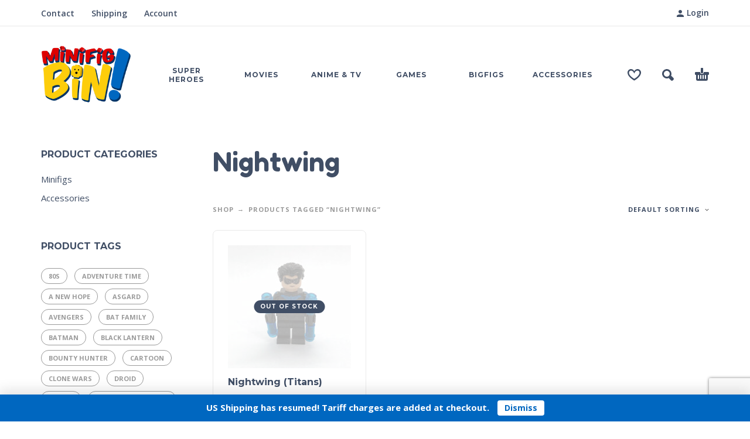

--- FILE ---
content_type: text/html; charset=UTF-8
request_url: https://minifigbin.ca/product-tag/nightwing/
body_size: 19518
content:
<!DOCTYPE html>
<html lang="en-CA">
<head>
	<meta charset="UTF-8">
	<meta name="viewport" content="width=device-width, initial-scale=1, maximum-scale=1, user-scalable=no"/>
	<meta name="format-detection" content="telephone=no"/>
	<link rel="profile" href="//gmpg.org/xfn/11">
	<meta name='robots' content='index, follow, max-image-preview:large, max-snippet:-1, max-video-preview:-1' />

<!-- Google Tag Manager by PYS -->
    <script data-cfasync="false" data-pagespeed-no-defer>
	    window.dataLayerPYS = window.dataLayerPYS || [];
	</script>
<!-- End Google Tag Manager by PYS -->
	<!-- This site is optimized with the Yoast SEO plugin v26.7 - https://yoast.com/wordpress/plugins/seo/ -->
	<title>Tag: Nightwing - Minifig Bin</title>
	<meta name="description" content="Tag: Nightwing" />
	<link rel="canonical" href="https://minifigbin.ca/product-tag/nightwing/" />
	<meta property="og:locale" content="en_US" />
	<meta property="og:type" content="article" />
	<meta property="og:title" content="Tag: Nightwing - Minifig Bin" />
	<meta property="og:description" content="Tag: Nightwing" />
	<meta property="og:url" content="https://minifigbin.ca/product-tag/nightwing/" />
	<meta property="og:site_name" content="Minifig Bin" />
	<meta property="og:image" content="https://minifigbin.ca/wp-content/uploads/2017/02/MiniFigBrickLogoMd.png" />
	<meta property="og:image:width" content="800" />
	<meta property="og:image:height" content="531" />
	<meta property="og:image:type" content="image/png" />
	<meta name="twitter:card" content="summary_large_image" />
	<meta name="twitter:site" content="@minifigbin" />
	<script type="application/ld+json" class="yoast-schema-graph">{"@context":"https://schema.org","@graph":[{"@type":"CollectionPage","@id":"https://minifigbin.ca/product-tag/nightwing/","url":"https://minifigbin.ca/product-tag/nightwing/","name":"Tag: Nightwing - Minifig Bin","isPartOf":{"@id":"https://minifigbin.ca/#website"},"primaryImageOfPage":{"@id":"https://minifigbin.ca/product-tag/nightwing/#primaryimage"},"image":{"@id":"https://minifigbin.ca/product-tag/nightwing/#primaryimage"},"thumbnailUrl":"https://minifigbin.ca/wp-content/uploads/2022/11/Nightwing-Minifig-Titans.jpg","description":"Tag: Nightwing","breadcrumb":{"@id":"https://minifigbin.ca/product-tag/nightwing/#breadcrumb"},"inLanguage":"en-CA"},{"@type":"ImageObject","inLanguage":"en-CA","@id":"https://minifigbin.ca/product-tag/nightwing/#primaryimage","url":"https://minifigbin.ca/wp-content/uploads/2022/11/Nightwing-Minifig-Titans.jpg","contentUrl":"https://minifigbin.ca/wp-content/uploads/2022/11/Nightwing-Minifig-Titans.jpg","width":800,"height":800},{"@type":"BreadcrumbList","@id":"https://minifigbin.ca/product-tag/nightwing/#breadcrumb","itemListElement":[{"@type":"ListItem","position":1,"name":"Home","item":"https://minifigbin.ca/"},{"@type":"ListItem","position":2,"name":"Shop","item":"https://minifigbin.ca/shop/"},{"@type":"ListItem","position":3,"name":"Nightwing"}]},{"@type":"WebSite","@id":"https://minifigbin.ca/#website","url":"https://minifigbin.ca/","name":"Minifig Bin","description":"Minifig Bin is your source for Genuine LEGO and Lego Compatible minifigs","publisher":{"@id":"https://minifigbin.ca/#organization"},"potentialAction":[{"@type":"SearchAction","target":{"@type":"EntryPoint","urlTemplate":"https://minifigbin.ca/?s={search_term_string}"},"query-input":{"@type":"PropertyValueSpecification","valueRequired":true,"valueName":"search_term_string"}}],"inLanguage":"en-CA"},{"@type":"Organization","@id":"https://minifigbin.ca/#organization","name":"Minifig Bin","url":"https://minifigbin.ca/","logo":{"@type":"ImageObject","inLanguage":"en-CA","@id":"https://minifigbin.ca/#/schema/logo/image/","url":"https://minifigbin.ca/wp-content/uploads/2017/02/MiniFigBrickLogoMd.png","contentUrl":"https://minifigbin.ca/wp-content/uploads/2017/02/MiniFigBrickLogoMd.png","width":800,"height":531,"caption":"Minifig Bin"},"image":{"@id":"https://minifigbin.ca/#/schema/logo/image/"},"sameAs":["https://www.facebook.com/Minifig-Bin-160563581117400/","https://x.com/minifigbin","https://www.instagram.com/minifig_bin/"]}]}</script>
	<!-- / Yoast SEO plugin. -->


<script type='application/javascript'  id='pys-version-script'>console.log('PixelYourSite Free version 11.1.5.2');</script>
<link rel='dns-prefetch' href='//www.googletagmanager.com' />
<link rel="alternate" type="application/rss+xml" title="Minifig Bin &raquo; Feed" href="https://minifigbin.ca/feed/" />
<link rel="alternate" type="application/rss+xml" title="Minifig Bin &raquo; Comments Feed" href="https://minifigbin.ca/comments/feed/" />
<link rel="alternate" type="application/rss+xml" title="Minifig Bin &raquo; Nightwing Tag Feed" href="https://minifigbin.ca/product-tag/nightwing/feed/" />
		<style>
			.lazyload,
			.lazyloading {
				max-width: 100%;
			}
		</style>
		<style id='wp-img-auto-sizes-contain-inline-css' type='text/css'>
img:is([sizes=auto i],[sizes^="auto," i]){contain-intrinsic-size:3000px 1500px}
/*# sourceURL=wp-img-auto-sizes-contain-inline-css */
</style>
<link rel='stylesheet' id='xoo-aff-style-css' href='https://minifigbin.ca/wp-content/plugins/waitlist-woocommerce/xoo-form-fields-fw/assets/css/xoo-aff-style.css?ver=2.0.6' type='text/css' media='all' />
<style id='xoo-aff-style-inline-css' type='text/css'>

.xoo-aff-input-group .xoo-aff-input-icon{
	background-color:  #eee;
	color:  #555;
	max-width: 40px;
	min-width: 40px;
	border-color:  #ccc;
	border-width: 1px;
	font-size: 14px;
}
.xoo-aff-group{
	margin-bottom: 30px;
}

.xoo-aff-group input[type="text"], .xoo-aff-group input[type="password"], .xoo-aff-group input[type="email"], .xoo-aff-group input[type="number"], .xoo-aff-group select, .xoo-aff-group select + .select2, .xoo-aff-group input[type="tel"], .xoo-aff-group input[type="file"]{
	background-color: #fff;
	color: #777;
	border-width: 1px;
	border-color: #cccccc;
	height: 50px;
}


.xoo-aff-group input[type="file"]{
	line-height: calc(50px - 13px);
}



.xoo-aff-group input[type="text"]::placeholder, .xoo-aff-group input[type="password"]::placeholder, .xoo-aff-group input[type="email"]::placeholder, .xoo-aff-group input[type="number"]::placeholder, .xoo-aff-group select::placeholder, .xoo-aff-group input[type="tel"]::placeholder, .xoo-aff-group .select2-selection__rendered, .xoo-aff-group .select2-container--default .select2-selection--single .select2-selection__rendered, .xoo-aff-group input[type="file"]::placeholder, .xoo-aff-group input::file-selector-button{
	color: #777;
}

.xoo-aff-group input[type="text"]:focus, .xoo-aff-group input[type="password"]:focus, .xoo-aff-group input[type="email"]:focus, .xoo-aff-group input[type="number"]:focus, .xoo-aff-group select:focus, .xoo-aff-group select + .select2:focus, .xoo-aff-group input[type="tel"]:focus, .xoo-aff-group input[type="file"]:focus{
	background-color: #ededed;
	color: #000;
}

[placeholder]:focus::-webkit-input-placeholder{
	color: #000!important;
}


.xoo-aff-input-icon + input[type="text"], .xoo-aff-input-icon + input[type="password"], .xoo-aff-input-icon + input[type="email"], .xoo-aff-input-icon + input[type="number"], .xoo-aff-input-icon + select, .xoo-aff-input-icon + select + .select2,  .xoo-aff-input-icon + input[type="tel"], .xoo-aff-input-icon + input[type="file"]{
	border-bottom-left-radius: 0;
	border-top-left-radius: 0;
}


/*# sourceURL=xoo-aff-style-inline-css */
</style>
<link rel='stylesheet' id='xoo-aff-font-awesome5-css' href='https://minifigbin.ca/wp-content/plugins/waitlist-woocommerce/xoo-form-fields-fw/lib/fontawesome5/css/all.min.css?ver=6.9' type='text/css' media='all' />
<style id='wp-emoji-styles-inline-css' type='text/css'>

	img.wp-smiley, img.emoji {
		display: inline !important;
		border: none !important;
		box-shadow: none !important;
		height: 1em !important;
		width: 1em !important;
		margin: 0 0.07em !important;
		vertical-align: -0.1em !important;
		background: none !important;
		padding: 0 !important;
	}
/*# sourceURL=wp-emoji-styles-inline-css */
</style>
<style id='classic-theme-styles-inline-css' type='text/css'>
/*! This file is auto-generated */
.wp-block-button__link{color:#fff;background-color:#32373c;border-radius:9999px;box-shadow:none;text-decoration:none;padding:calc(.667em + 2px) calc(1.333em + 2px);font-size:1.125em}.wp-block-file__button{background:#32373c;color:#fff;text-decoration:none}
/*# sourceURL=/wp-includes/css/classic-themes.min.css */
</style>
<style id='woocommerce-inline-inline-css' type='text/css'>
.woocommerce form .form-row .required { visibility: visible; }
/*# sourceURL=woocommerce-inline-inline-css */
</style>
<link rel='stylesheet' id='wt-woocommerce-related-products-css' href='https://minifigbin.ca/wp-content/plugins/wt-woocommerce-related-products/public/css/custom-related-products-public.css?ver=1.7.6' type='text/css' media='all' />
<link rel='stylesheet' id='cfwc-frontend-css' href='https://minifigbin.ca/wp-content/plugins/customs-fees-for-woocommerce/assets/css/frontend.css?ver=1.0.0' type='text/css' media='all' />
<link rel='stylesheet' id='xoo-wl-style-css' href='https://minifigbin.ca/wp-content/plugins/waitlist-woocommerce/assets/css/xoo-wl-style.css?ver=2.8.4' type='text/css' media='all' />
<style id='xoo-wl-style-inline-css' type='text/css'>

			button.xoo-wl-action-btn{
				background-color: #333;
				color: #fff;
				padding: 10px;
			}
			button.xoo-wl-submit-btn{
				max-width: 300px;
			}
			button.xoo-wl-open-form-btn{
				max-width: 300px;
			}
			.xoo-wl-inmodal{
				max-width: 800px;
				max-height: 600px;
			}
		
				.xoo-wl-modal:before {
				    content: '';
				    display: inline-block;
				    height: 100%;
				    vertical-align: middle;
				    margin-right: -0.25em;
				}
			
				.xoo-wl-inmodal{
					display: inline-flex;
					max-height: 90%;
					height: auto;
				}

				.xoo-wl-sidebar, .xoo-wl-wrap{
					height: auto;
				}
			
/*# sourceURL=xoo-wl-style-inline-css */
</style>
<link rel='stylesheet' id='xoo-wl-fonts-css' href='https://minifigbin.ca/wp-content/plugins/waitlist-woocommerce/assets/css/xoo-wl-fonts.css?ver=2.8.4' type='text/css' media='all' />
<link rel='stylesheet' id='gateway-css' href='https://minifigbin.ca/wp-content/plugins/woocommerce-paypal-payments/modules/ppcp-button/assets/css/gateway.css?ver=3.3.1' type='text/css' media='all' />
<link rel='stylesheet' id='ideapark-core-css-css' href='https://minifigbin.ca/wp-content/uploads/kidz/min.css?ver=1767575870' type='text/css' media='all' />
<link rel='stylesheet' id='custom-css-css' href='https://minifigbin.ca/wp-content/plugins/theme-customisations-master/custom/style.css?ver=6.9' type='text/css' media='all' />
<script type="text/template" id="tmpl-variation-template">
	<div class="woocommerce-variation-description">{{{ data.variation.variation_description }}}</div>
	<div class="woocommerce-variation-price">{{{ data.variation.price_html }}}</div>
	<div class="woocommerce-variation-availability">{{{ data.variation.availability_html }}}</div>
</script>
<script type="text/template" id="tmpl-unavailable-variation-template">
	<p role="alert">Sorry, this product is unavailable. Please choose a different combination.</p>
</script>
<script type="text/javascript" id="woocommerce-google-analytics-integration-gtag-js-after">
/* <![CDATA[ */
/* Google Analytics for WooCommerce (gtag.js) */
					window.dataLayerPYS = window.dataLayerPYS || [];
					function gtag(){dataLayerPYS.push(arguments);}
					// Set up default consent state.
					for ( const mode of [{"analytics_storage":"denied","ad_storage":"denied","ad_user_data":"denied","ad_personalization":"denied","region":["AT","BE","BG","HR","CY","CZ","DK","EE","FI","FR","DE","GR","HU","IS","IE","IT","LV","LI","LT","LU","MT","NL","NO","PL","PT","RO","SK","SI","ES","SE","GB","CH"]}] || [] ) {
						gtag( "consent", "default", { "wait_for_update": 500, ...mode } );
					}
					gtag("js", new Date());
					gtag("set", "developer_id.dOGY3NW", true);
					gtag("config", "G-Q7RWZVC7CR", {"track_404":true,"allow_google_signals":true,"logged_in":false,"linker":{"domains":[],"allow_incoming":false},"custom_map":{"dimension1":"logged_in"}});
//# sourceURL=woocommerce-google-analytics-integration-gtag-js-after
/* ]]> */
</script>
<script type="text/javascript" src="https://minifigbin.ca/wp-includes/js/jquery/jquery.min.js?ver=3.7.1" id="jquery-core-js"></script>
<script type="text/javascript" src="https://minifigbin.ca/wp-includes/js/jquery/jquery-migrate.min.js?ver=3.4.1" id="jquery-migrate-js"></script>
<script type="text/javascript" id="xoo-aff-js-js-extra">
/* <![CDATA[ */
var xoo_aff_localize = {"adminurl":"https://minifigbin.ca/wp-admin/admin-ajax.php","password_strength":{"min_password_strength":3,"i18n_password_error":"Please enter a stronger password.","i18n_password_hint":"Hint: The password should be at least twelve characters long. To make it stronger, use upper and lower case letters, numbers, and symbols like ! &quot; ? $ % ^ &amp; )."}};
//# sourceURL=xoo-aff-js-js-extra
/* ]]> */
</script>
<script type="text/javascript" src="https://minifigbin.ca/wp-content/plugins/waitlist-woocommerce/xoo-form-fields-fw/assets/js/xoo-aff-js.js?ver=2.0.6" id="xoo-aff-js-js" defer="defer" data-wp-strategy="defer"></script>
<script type="text/javascript" src="https://minifigbin.ca/wp-content/plugins/woocommerce/assets/js/js-cookie/js.cookie.min.js?ver=2.1.4-wc.10.4.3" id="wc-js-cookie-js" defer="defer" data-wp-strategy="defer"></script>
<script type="text/javascript" src="https://minifigbin.ca/wp-content/plugins/wt-woocommerce-related-products/public/js/custom-related-products-public.js?ver=1.7.6" id="wt-woocommerce-related-products-js"></script>
<script type="text/javascript" src="https://minifigbin.ca/wp-content/plugins/theme-customisations-master/custom/custom.js?ver=6.9" id="custom-js-js"></script>
<script type="text/javascript" src="https://minifigbin.ca/wp-content/plugins/pixelyoursite/dist/scripts/jquery.bind-first-0.2.3.min.js?ver=0.2.3" id="jquery-bind-first-js"></script>
<script type="text/javascript" src="https://minifigbin.ca/wp-content/plugins/pixelyoursite/dist/scripts/js.cookie-2.1.3.min.js?ver=2.1.3" id="js-cookie-pys-js"></script>
<script type="text/javascript" src="https://minifigbin.ca/wp-content/plugins/pixelyoursite/dist/scripts/tld.min.js?ver=2.3.1" id="js-tld-js"></script>
<script type="text/javascript" id="pys-js-extra">
/* <![CDATA[ */
var pysOptions = {"staticEvents":{"facebook":{"init_event":[{"delay":0,"type":"static","ajaxFire":false,"name":"PageView","pixelIds":["593906117473916"],"eventID":"a5a7d63e-a155-4cfa-a2df-ac38ad23b066","params":{"page_title":"Nightwing","post_type":"product_tag","post_id":241,"plugin":"PixelYourSite","user_role":"guest","event_url":"minifigbin.ca/product-tag/nightwing/"},"e_id":"init_event","ids":[],"hasTimeWindow":false,"timeWindow":0,"woo_order":"","edd_order":""}]}},"dynamicEvents":{"woo_add_to_cart_on_button_click":{"facebook":{"delay":0,"type":"dyn","name":"AddToCart","pixelIds":["593906117473916"],"eventID":"8ba81ccd-5ce3-45c4-a0dc-f746be617fee","params":{"page_title":"Nightwing","post_type":"product_tag","post_id":241,"plugin":"PixelYourSite","user_role":"guest","event_url":"minifigbin.ca/product-tag/nightwing/"},"e_id":"woo_add_to_cart_on_button_click","ids":[],"hasTimeWindow":false,"timeWindow":0,"woo_order":"","edd_order":""},"ga":{"delay":0,"type":"dyn","name":"add_to_cart","trackingIds":["G-Q7RWZVC7CR"],"eventID":"8ba81ccd-5ce3-45c4-a0dc-f746be617fee","params":{"page_title":"Nightwing","post_type":"product_tag","post_id":241,"plugin":"PixelYourSite","user_role":"guest","event_url":"minifigbin.ca/product-tag/nightwing/"},"e_id":"woo_add_to_cart_on_button_click","ids":[],"hasTimeWindow":false,"timeWindow":0,"pixelIds":[],"woo_order":"","edd_order":""}}},"triggerEvents":[],"triggerEventTypes":[],"facebook":{"pixelIds":["593906117473916"],"advancedMatching":[],"advancedMatchingEnabled":false,"removeMetadata":false,"wooVariableAsSimple":true,"serverApiEnabled":false,"wooCRSendFromServer":false,"send_external_id":null,"enabled_medical":false,"do_not_track_medical_param":["event_url","post_title","page_title","landing_page","content_name","categories","category_name","tags"],"meta_ldu":false},"ga":{"trackingIds":["G-Q7RWZVC7CR"],"commentEventEnabled":true,"downloadEnabled":true,"formEventEnabled":true,"crossDomainEnabled":false,"crossDomainAcceptIncoming":false,"crossDomainDomains":[],"isDebugEnabled":[],"serverContainerUrls":{"G-Q7RWZVC7CR":{"enable_server_container":"","server_container_url":"","transport_url":""}},"additionalConfig":{"G-Q7RWZVC7CR":{"first_party_collection":true}},"disableAdvertisingFeatures":false,"disableAdvertisingPersonalization":false,"wooVariableAsSimple":true,"custom_page_view_event":false},"debug":"","siteUrl":"https://minifigbin.ca","ajaxUrl":"https://minifigbin.ca/wp-admin/admin-ajax.php","ajax_event":"aa85ef6963","enable_remove_download_url_param":"1","cookie_duration":"7","last_visit_duration":"60","enable_success_send_form":"","ajaxForServerEvent":"1","ajaxForServerStaticEvent":"1","useSendBeacon":"1","send_external_id":"1","external_id_expire":"180","track_cookie_for_subdomains":"1","google_consent_mode":"1","gdpr":{"ajax_enabled":false,"all_disabled_by_api":false,"facebook_disabled_by_api":false,"analytics_disabled_by_api":false,"google_ads_disabled_by_api":false,"pinterest_disabled_by_api":false,"bing_disabled_by_api":false,"reddit_disabled_by_api":false,"externalID_disabled_by_api":false,"facebook_prior_consent_enabled":false,"analytics_prior_consent_enabled":true,"google_ads_prior_consent_enabled":null,"pinterest_prior_consent_enabled":true,"bing_prior_consent_enabled":true,"cookiebot_integration_enabled":false,"cookiebot_facebook_consent_category":"marketing","cookiebot_analytics_consent_category":"statistics","cookiebot_tiktok_consent_category":"marketing","cookiebot_google_ads_consent_category":"marketing","cookiebot_pinterest_consent_category":"marketing","cookiebot_bing_consent_category":"marketing","consent_magic_integration_enabled":false,"real_cookie_banner_integration_enabled":false,"cookie_notice_integration_enabled":false,"cookie_law_info_integration_enabled":false,"analytics_storage":{"enabled":true,"value":"granted","filter":false},"ad_storage":{"enabled":true,"value":"granted","filter":false},"ad_user_data":{"enabled":true,"value":"granted","filter":false},"ad_personalization":{"enabled":true,"value":"granted","filter":false}},"cookie":{"disabled_all_cookie":false,"disabled_start_session_cookie":false,"disabled_advanced_form_data_cookie":false,"disabled_landing_page_cookie":false,"disabled_first_visit_cookie":false,"disabled_trafficsource_cookie":false,"disabled_utmTerms_cookie":false,"disabled_utmId_cookie":false},"tracking_analytics":{"TrafficSource":"direct","TrafficLanding":"undefined","TrafficUtms":[],"TrafficUtmsId":[]},"GATags":{"ga_datalayer_type":"default","ga_datalayer_name":"dataLayerPYS"},"woo":{"enabled":true,"enabled_save_data_to_orders":true,"addToCartOnButtonEnabled":true,"addToCartOnButtonValueEnabled":true,"addToCartOnButtonValueOption":"price","singleProductId":null,"removeFromCartSelector":"form.woocommerce-cart-form .remove","addToCartCatchMethod":"add_cart_js","is_order_received_page":false,"containOrderId":false},"edd":{"enabled":false},"cache_bypass":"1768728863"};
//# sourceURL=pys-js-extra
/* ]]> */
</script>
<script type="text/javascript" src="https://minifigbin.ca/wp-content/plugins/pixelyoursite/dist/scripts/public.js?ver=11.1.5.2" id="pys-js"></script>
<link rel="https://api.w.org/" href="https://minifigbin.ca/wp-json/" /><link rel="alternate" title="JSON" type="application/json" href="https://minifigbin.ca/wp-json/wp/v2/product_tag/241" /><script type="text/javascript">
(function(url){
	if(/(?:Chrome\/26\.0\.1410\.63 Safari\/537\.31|WordfenceTestMonBot)/.test(navigator.userAgent)){ return; }
	var addEvent = function(evt, handler) {
		if (window.addEventListener) {
			document.addEventListener(evt, handler, false);
		} else if (window.attachEvent) {
			document.attachEvent('on' + evt, handler);
		}
	};
	var removeEvent = function(evt, handler) {
		if (window.removeEventListener) {
			document.removeEventListener(evt, handler, false);
		} else if (window.detachEvent) {
			document.detachEvent('on' + evt, handler);
		}
	};
	var evts = 'contextmenu dblclick drag dragend dragenter dragleave dragover dragstart drop keydown keypress keyup mousedown mousemove mouseout mouseover mouseup mousewheel scroll'.split(' ');
	var logHuman = function() {
		if (window.wfLogHumanRan) { return; }
		window.wfLogHumanRan = true;
		var wfscr = document.createElement('script');
		wfscr.type = 'text/javascript';
		wfscr.async = true;
		wfscr.src = url + '&r=' + Math.random();
		(document.getElementsByTagName('head')[0]||document.getElementsByTagName('body')[0]).appendChild(wfscr);
		for (var i = 0; i < evts.length; i++) {
			removeEvent(evts[i], logHuman);
		}
	};
	for (var i = 0; i < evts.length; i++) {
		addEvent(evts[i], logHuman);
	}
})('//minifigbin.ca/?wordfence_lh=1&hid=33C738FC64A4770477176B31CA77FEAB');
</script>		<script>
			document.documentElement.className = document.documentElement.className.replace('no-js', 'js');
		</script>
				<style>
			.no-js img.lazyload {
				display: none;
			}

			figure.wp-block-image img.lazyloading {
				min-width: 150px;
			}

			.lazyload,
			.lazyloading {
				--smush-placeholder-width: 100px;
				--smush-placeholder-aspect-ratio: 1/1;
				width: var(--smush-image-width, var(--smush-placeholder-width)) !important;
				aspect-ratio: var(--smush-image-aspect-ratio, var(--smush-placeholder-aspect-ratio)) !important;
			}

						.lazyload, .lazyloading {
				opacity: 0;
			}

			.lazyloaded {
				opacity: 1;
				transition: opacity 400ms;
				transition-delay: 0ms;
			}

					</style>
				<script>
			var ideapark_svg_content = "";
			var ajax = new XMLHttpRequest();
			ajax.open("GET", "https://minifigbin.ca/wp-content/themes/kidz/img/sprite.svg?v=1754781642", true);
			ajax.send();
			ajax.onload = function (e) {
				ideapark_svg_content = ajax.responseText;
				ideapark_download_svg_onload();
			};
			
			function ideapark_download_svg_onload() {
				if (typeof document.body != "undefined" && document.body != null && typeof document.body.childNodes != "undefined" && typeof document.body.childNodes[0] != "undefined") {
					var div = document.createElement("div");
					div.className = "svg-sprite-container";
					div.innerHTML = ideapark_svg_content;
					document.body.insertBefore(div, document.body.childNodes[0]);
				} else {
					setTimeout(ideapark_download_svg_onload, 100);
				}
			}

		</script>
			<link rel="stylesheet" href="//fonts.googleapis.com/css?family=Open+Sans%3Aregular%2C500%2C700%2C800%2C600%7CFredoka%3Aregular%2C500%2C700%2C600%7CMontserrat%3Aregular%2C500%2C700%2C800%2C600%26subset%3Dlatin%2Clatin-ext">
			<noscript><style>.woocommerce-product-gallery{ opacity: 1 !important; }</style></noscript>
	<link rel="icon" href="https://minifigbin.ca/wp-content/uploads/2017/02/favicon-70x70.png" sizes="32x32" />
<link rel="icon" href="https://minifigbin.ca/wp-content/uploads/2017/02/favicon-210x210.png" sizes="192x192" />
<link rel="apple-touch-icon" href="https://minifigbin.ca/wp-content/uploads/2017/02/favicon-210x210.png" />
<meta name="msapplication-TileImage" content="https://minifigbin.ca/wp-content/uploads/2017/02/favicon.png" />
		<style type="text/css" id="wp-custom-css">
			.ip-shop-loop-actions button.xoo-wl-btn-popup,
.ip-shop-loop-actions .xoo-wl-btc-popup{
	display:none;
}

.entry-content .product-category, .product-category{
	margin-bottom:25px;
}

.ip-shop-container, .ip-blog-container, .ip-page-container{
	margin-top:45px;
}

#customer_details p.mailchimp-newsletter input[type=checkbox]+label:before{
	margin-left:0;
}

.awdr-you-saved-text span.woocommerce-Price-amount.amount {
    font-size: inherit;
}		</style>
		<link rel='stylesheet' id='wc-blocks-style-css' href='https://minifigbin.ca/wp-content/plugins/woocommerce/assets/client/blocks/wc-blocks.css?ver=wc-10.4.3' type='text/css' media='all' />
</head>
<body class="archive tax-product_tag term-nightwing term-241 wp-theme-kidz theme-kidz woocommerce woocommerce-page woocommerce-demo-store woocommerce-no-js sidebar-left header-type-1 sticky-type-2 layout-fullscreen fullwidth-slider mega-menu woocommerce-on h-ltr preload">
<p role="complementary" aria-label="Store notice" class="woocommerce-store-notice woocommerce-store-notice--bottom demo_store" data-notice-id="e02f705236ce8d70936a3cddd9f1f9c8" style="display:none;">US Shipping has resumed! Tariff charges are added at checkout.  <a role="button" href="#" class="woocommerce-store-notice__dismiss-link">Dismiss</a></p><div id="ajax-search" class="search-type-2 hidden">
	<div class="container ajax-search-container">
		<div class="ajax-search-tip">What you are looking for?</div>
		
	<form role="search" method="get" action="https://minifigbin.ca/">
		<input id="ajax-search-input" autocomplete="off" type="text" name="s" placeholder="search products..." value="" /><input type="hidden" name="post_type" value="product"><a id="search-close" href="#">
			<svg>
				<use xlink:href="#svg-close" />
			</svg>
		</a>
		<button type="submit" class="search" aria-label="Search">
			<svg>
				<use xlink:href="#svg-search" />
			</svg>
		</button>
	</form>	</div>
</div>
	<div id="ajax-search-result" class="search-type-2 loading">
		<div class="container ajax-search-result-container js-ajax-search-result"></div>
	</div>
<div class="search-shadow search-type-2 hidden">
	<span class="ip-shop-loop-loading"><i></i><i></i><i></i></span>
</div>
<div id="wrap"
     class="search-type-2 ">
	<header id="header">
					<div id="home-top-menu"
			 class="top-menu " >
			<div class="container"><nav class="menu-top-menu-container"><ul id="menu-top-menu" class="menu"><li id="menu-item-82" class="menu-item menu-item-type-post_type menu-item-object-page menu-item-82"><a href="https://minifigbin.ca/contact/">Contact</a><a href="#" class="js-more"><i class="more"></i></a></li>
<li id="menu-item-108" class="menu-item menu-item-type-post_type menu-item-object-page menu-item-108"><a href="https://minifigbin.ca/shipping/">Shipping</a><a href="#" class="js-more"><i class="more"></i></a></li>
<li id="menu-item-472" class="menu-item menu-item-type-post_type menu-item-object-page menu-item-472"><a href="https://minifigbin.ca/my-account/">Account</a><a href="#" class="js-more"><i class="more"></i></a></li>
</ul></nav>				<div class="auth"><a href="https://minifigbin.ca/my-account/" rel="nofollow"><svg><use xlink:href="#svg-user" /></svg><span>Login</span></a></div></div>		</div>
			<div class="main-menu">
			<div class="container">
				<a class="mobile-menu" onclick="return false;" aria-label="Menu" role="button">
					<svg>
						<use xlink:href="#svg-bars"/>
					</svg>
				</a>
				<div class="container-2">
					<div class="header-buttons">
							<a rel="nofollow" aria-label="Wishlist" class="wishlist-info wishlist" href="https://minifigbin.ca/wishlist/">
		<svg class="svg on">
			<use xlink:href="#svg-wishlist-on" />
		</svg>
		<svg class="svg off">
			<use xlink:href="#svg-wishlist-off" />
		</svg>
		<span class="ip-wishlist-count"></span>	</a>
													<a class="search" onclick="return false;" aria-label="Search" role="button">
								<svg>
									<use xlink:href="#svg-search"/>
								</svg>
							</a>
																									<div
								class="cart-info">
								<a  href="https://minifigbin.ca/cart/">
									<svg>
										<use xlink:href="#svg-cart"/>
									</svg><span class="ip-cart-count"></span>								</a>
																	<div class="widget_shopping_cart_content"></div>
															</div>
											</div>
										<span class="logo-wrap">
		<a href="https://minifigbin.ca/">					<img  width="236" height="150"  data-src="https://minifigbin.ca/wp-content/uploads/2017/02/MiniFigLogo-sm.png" alt="Minifig Bin" class="logo lazyload" src="[data-uri]" style="--smush-placeholder-width: 236px; --smush-placeholder-aspect-ratio: 236/150;" />
				</a></span>
				</div>

				<div class="menu-shadow hidden"></div>

												<div
					class="product-categories product-categories--3 ">
					<ul id="menu-main-menu" class="menu main-menu-container main-menu-text-only main-menu-fixed"><li id="menu-item-1787" class="menu-item-type-taxonomy menu-item-object-product_cat menu-item-has-children menu-item-1787 items-6 menu-col-2 without-icon"><a href="https://minifigbin.ca/product-category/minifigs/superheroes/"><span>Super Heroes</span></a><a class="js-more" href="#"><i class="more"></i></a>
<ul class="sub-menu">
	<li id="menu-item-1788" class="menu-item-type-taxonomy menu-item-object-product_cat menu-item-has-children menu-item-1788 without-icon"><a href="https://minifigbin.ca/product-category/minifigs/superheroes/dc/">DC</a><a class="js-more" href="#"><i class="more"></i></a>
	<ul class="sub-menu">
		<li id="menu-item-1823" class="menu-item-type-taxonomy menu-item-object-product_tag menu-item-1823 without-icon"><a href="https://minifigbin.ca/product-tag/bat-family/">Bat Family</a><a class="js-more" href="#"><i class="more"></i></a></li>
		<li id="menu-item-1825" class="menu-item-type-taxonomy menu-item-object-product_tag menu-item-1825 without-icon"><a href="https://minifigbin.ca/product-tag/justice-league/">Justice League</a><a class="js-more" href="#"><i class="more"></i></a></li>
		<li id="menu-item-1829" class="menu-item-type-taxonomy menu-item-object-product_tag menu-item-1829 without-icon"><a href="https://minifigbin.ca/product-tag/the-lantern-corps/">The Lantern Corps</a><a class="js-more" href="#"><i class="more"></i></a></li>
	</ul>
</li>
	<li id="menu-item-1789" class="menu-item-type-taxonomy menu-item-object-product_cat menu-item-has-children menu-item-1789 without-icon"><a href="https://minifigbin.ca/product-category/minifigs/superheroes/marvel/">Marvel</a><a class="js-more" href="#"><i class="more"></i></a>
	<ul class="sub-menu">
		<li id="menu-item-1824" class="menu-item-type-taxonomy menu-item-object-product_tag menu-item-1824 without-icon"><a href="https://minifigbin.ca/product-tag/avengers/">Avengers</a><a class="js-more" href="#"><i class="more"></i></a></li>
		<li id="menu-item-1828" class="menu-item-type-taxonomy menu-item-object-product_tag menu-item-1828 without-icon"><a href="https://minifigbin.ca/product-tag/spider-family/">Spider Family</a><a class="js-more" href="#"><i class="more"></i></a></li>
	</ul>
</li>
	<li id="menu-item-1790" class="menu-item-type-taxonomy menu-item-object-product_cat menu-item-1790 without-icon"><a href="https://minifigbin.ca/product-category/minifigs/superheroes/other-superheroes/">Other Superheroes</a><a class="js-more" href="#"><i class="more"></i></a></li>
</ul>
</li>
<li id="menu-item-1781" class="menu-item-type-taxonomy menu-item-object-product_cat menu-item-has-children menu-item-1781 items-6 without-icon"><a href="https://minifigbin.ca/product-category/minifigs/movies/"><span>Movies</span></a><a class="js-more" href="#"><i class="more"></i></a>
<ul class="sub-menu">
	<li id="menu-item-1784" class="menu-item-type-taxonomy menu-item-object-product_cat menu-item-has-children menu-item-1784 without-icon"><a href="https://minifigbin.ca/product-category/minifigs/movies/star-wars/">Star Wars</a><a class="js-more" href="#"><i class="more"></i></a>
	<ul class="sub-menu sub-menu__inner">
		<li id="menu-item-1826" class="menu-item-type-taxonomy menu-item-object-product_tag menu-item-1826 without-icon"><a href="https://minifigbin.ca/product-tag/jedi/">Jedi</a><a class="js-more" href="#"><i class="more"></i></a></li>
		<li id="menu-item-1827" class="menu-item-type-taxonomy menu-item-object-product_tag menu-item-1827 without-icon"><a href="https://minifigbin.ca/product-tag/sith/">Sith</a><a class="js-more" href="#"><i class="more"></i></a></li>
	</ul>
</li>
	<li id="menu-item-1782" class="menu-item-type-taxonomy menu-item-object-product_cat menu-item-1782 without-icon"><a href="https://minifigbin.ca/product-category/minifigs/movies/horror/">Horror</a><a class="js-more" href="#"><i class="more"></i></a></li>
	<li id="menu-item-1783" class="menu-item-type-taxonomy menu-item-object-product_cat menu-item-1783 without-icon"><a href="https://minifigbin.ca/product-category/minifigs/movies/other/">Other</a><a class="js-more" href="#"><i class="more"></i></a></li>
</ul>
</li>
<li id="menu-item-1791" class="menu-item-type-taxonomy menu-item-object-product_cat menu-item-has-children menu-item-1791 items-6 menu-col-2 without-icon"><a href="https://minifigbin.ca/product-category/minifigs/tv/"><span>Anime &#038; TV</span></a><a class="js-more" href="#"><i class="more"></i></a>
<ul class="sub-menu">
	<li id="menu-item-1792" class="menu-item-type-taxonomy menu-item-object-product_cat menu-item-has-children menu-item-1792 without-icon"><a href="https://minifigbin.ca/product-category/minifigs/tv/anime/">Anime</a><a class="js-more" href="#"><i class="more"></i></a>
	<ul class="sub-menu">
		<li id="menu-item-2167" class="menu-item-type-taxonomy menu-item-object-product_cat menu-item-2167 without-icon"><a href="https://minifigbin.ca/product-category/minifigs/tv/anime/dragon-ball/">Dragon Ball</a><a class="js-more" href="#"><i class="more"></i></a></li>
		<li id="menu-item-2172" class="menu-item-type-taxonomy menu-item-object-product_cat menu-item-2172 without-icon"><a href="https://minifigbin.ca/product-category/minifigs/tv/anime/evangelion/">Evangelion</a><a class="js-more" href="#"><i class="more"></i></a></li>
		<li id="menu-item-2300" class="menu-item-type-taxonomy menu-item-object-product_cat menu-item-2300 without-icon"><a href="https://minifigbin.ca/product-category/minifigs/tv/anime/my-hero-academia/">My Hero Academia</a><a class="js-more" href="#"><i class="more"></i></a></li>
		<li id="menu-item-2168" class="menu-item-type-taxonomy menu-item-object-product_cat menu-item-2168 without-icon"><a href="https://minifigbin.ca/product-category/minifigs/tv/anime/naruto/">Naruto</a><a class="js-more" href="#"><i class="more"></i></a></li>
		<li id="menu-item-2173" class="menu-item-type-taxonomy menu-item-object-product_cat menu-item-2173 without-icon"><a href="https://minifigbin.ca/product-category/minifigs/tv/anime/other-anime/">Other Anime</a><a class="js-more" href="#"><i class="more"></i></a></li>
	</ul>
</li>
	<li id="menu-item-2544" class="menu-item-type-taxonomy menu-item-object-product_cat menu-item-2544 without-icon"><a href="https://minifigbin.ca/product-category/minifigs/tv/masters-of-the-universe/">Masters of the Universe</a><a class="js-more" href="#"><i class="more"></i></a></li>
	<li id="menu-item-1794" class="menu-item-type-taxonomy menu-item-object-product_cat menu-item-1794 without-icon"><a href="https://minifigbin.ca/product-category/minifigs/tv/other-tv/">Other TV</a><a class="js-more" href="#"><i class="more"></i></a></li>
</ul>
</li>
<li id="menu-item-1795" class="menu-item-type-taxonomy menu-item-object-product_cat menu-item-has-children menu-item-1795 items-6 without-icon"><a href="https://minifigbin.ca/product-category/minifigs/video-games/"><span>Games</span></a><a class="js-more" href="#"><i class="more"></i></a>
<ul class="sub-menu">
	<li id="menu-item-1796" class="menu-item-type-taxonomy menu-item-object-product_cat menu-item-1796 without-icon"><a href="https://minifigbin.ca/product-category/minifigs/video-games/fortnite/">Fortnite</a><a class="js-more" href="#"><i class="more"></i></a></li>
	<li id="menu-item-2143" class="menu-item-type-taxonomy menu-item-object-product_cat menu-item-2143 without-icon"><a href="https://minifigbin.ca/product-category/minifigs/video-games/halo/">Halo</a><a class="js-more" href="#"><i class="more"></i></a></li>
	<li id="menu-item-1798" class="menu-item-type-taxonomy menu-item-object-product_cat menu-item-1798 without-icon"><a href="https://minifigbin.ca/product-category/minifigs/video-games/overwatch/">Overwatch</a><a class="js-more" href="#"><i class="more"></i></a></li>
	<li id="menu-item-2299" class="menu-item-type-taxonomy menu-item-object-product_cat menu-item-2299 without-icon"><a href="https://minifigbin.ca/product-category/minifigs/video-games/pokemon/">Pokemon</a><a class="js-more" href="#"><i class="more"></i></a></li>
	<li id="menu-item-1799" class="menu-item-type-taxonomy menu-item-object-product_cat menu-item-1799 without-icon"><a href="https://minifigbin.ca/product-category/minifigs/video-games/street-fighter/">Street Fighter</a><a class="js-more" href="#"><i class="more"></i></a></li>
	<li id="menu-item-1797" class="menu-item-type-taxonomy menu-item-object-product_cat menu-item-1797 without-icon"><a href="https://minifigbin.ca/product-category/minifigs/video-games/other-games/">Other Games</a><a class="js-more" href="#"><i class="more"></i></a></li>
</ul>
</li>
<li id="menu-item-1780" class="menu-item-type-taxonomy menu-item-object-product_cat menu-item-1780 items-6 without-icon"><a href="https://minifigbin.ca/product-category/minifigs/bigfigs/"><span>Bigfigs</span></a><a class="js-more" href="#"><i class="more"></i></a></li>
<li id="menu-item-1776" class="menu-item-type-taxonomy menu-item-object-product_cat menu-item-has-children menu-item-1776 items-6 without-icon"><a href="https://minifigbin.ca/product-category/accessories/"><span>Accessories</span></a><a class="js-more" href="#"><i class="more"></i></a>
<ul class="sub-menu">
	<li id="menu-item-1777" class="menu-item-type-taxonomy menu-item-object-product_cat menu-item-1777 without-icon"><a href="https://minifigbin.ca/product-category/accessories/heads/">Heads</a><a class="js-more" href="#"><i class="more"></i></a></li>
	<li id="menu-item-1778" class="menu-item-type-taxonomy menu-item-object-product_cat menu-item-1778 without-icon"><a href="https://minifigbin.ca/product-category/accessories/weapons/">Weapons</a><a class="js-more" href="#"><i class="more"></i></a></li>
</ul>
</li>
</ul>										<a class="mobile-menu-close" onclick="return false;">
						<svg>
							<use xlink:href="#svg-close"/>
						</svg>
					</a>
											<div class="auth"><a href="https://minifigbin.ca/my-account/" rel="nofollow"><svg><use xlink:href="#svg-user" /></svg><span>Login</span></a></div>
										<a onclick="return false;" class="mobile-menu-back">
						<svg>
							<use xlink:href="#svg-angle-left"/>
						</svg>
						Back					</a>
						<a rel="nofollow" aria-label="Wishlist" class="wishlist-info mobile-wishlist" href="https://minifigbin.ca/wishlist/">
		<svg class="svg on">
			<use xlink:href="#svg-wishlist-on" />
		</svg>
		<svg class="svg off">
			<use xlink:href="#svg-wishlist-off" />
		</svg>
		<span class="ip-wishlist-count"></span>	</a>
											<a class="mobile-search" onclick="false;">
							<svg>
								<use xlink:href="#svg-search"/>
							</svg>
						</a>
									</div>
			</div>
		</div>
	</header>

<div id="primary" class="content-area"><main id="main" class="site-main" role="main">
<div class="container ip-shop-container ">

	<div class="row row-flex-desktop">
					<div class="col-md-3 col-sidebar">
				
<div id="ip-shop-sidebar"
     class="js-sticky-sidebar">
	<aside id="woocommerce_product_categories-2" class="widget woocommerce widget_product_categories"><h2 class="widget-title">Product categories</h2><ul class="product-categories"><li class="cat-item cat-item-6 cat-parent"><a href="https://minifigbin.ca/product-category/minifigs/">Minifigs</a></li>
<li class="cat-item cat-item-122 cat-parent"><a href="https://minifigbin.ca/product-category/accessories/">Accessories</a></li>
</ul></aside><aside id="woocommerce_product_tag_cloud-2" class="widget woocommerce widget_product_tag_cloud"><h2 class="widget-title">Product Tags</h2><div class="tagcloud"><a href="https://minifigbin.ca/product-tag/80s/" class="tag-cloud-link tag-link-179 tag-link-position-1" style="font-size: 19.333333333333pt;" aria-label="80s (37 products)">80s</a>
<a href="https://minifigbin.ca/product-tag/adventure-time/" class="tag-cloud-link tag-link-282 tag-link-position-2" style="font-size: 11pt;" aria-label="Adventure Time (11 products)">Adventure Time</a>
<a href="https://minifigbin.ca/product-tag/a-new-hope/" class="tag-cloud-link tag-link-144 tag-link-position-3" style="font-size: 8pt;" aria-label="A New Hope (7 products)">A New Hope</a>
<a href="https://minifigbin.ca/product-tag/asgard/" class="tag-cloud-link tag-link-244 tag-link-position-4" style="font-size: 8.8333333333333pt;" aria-label="Asgard (8 products)">Asgard</a>
<a href="https://minifigbin.ca/product-tag/avengers/" class="tag-cloud-link tag-link-68 tag-link-position-5" style="font-size: 16.5pt;" aria-label="Avengers (25 products)">Avengers</a>
<a href="https://minifigbin.ca/product-tag/bat-family/" class="tag-cloud-link tag-link-27 tag-link-position-6" style="font-size: 13.5pt;" aria-label="Bat Family (16 products)">Bat Family</a>
<a href="https://minifigbin.ca/product-tag/batman/" class="tag-cloud-link tag-link-8 tag-link-position-7" style="font-size: 8.8333333333333pt;" aria-label="Batman (8 products)">Batman</a>
<a href="https://minifigbin.ca/product-tag/black-lantern/" class="tag-cloud-link tag-link-195 tag-link-position-8" style="font-size: 9.6666666666667pt;" aria-label="Black Lantern (9 products)">Black Lantern</a>
<a href="https://minifigbin.ca/product-tag/bounty-hunter/" class="tag-cloud-link tag-link-250 tag-link-position-9" style="font-size: 9.6666666666667pt;" aria-label="Bounty Hunter (9 products)">Bounty Hunter</a>
<a href="https://minifigbin.ca/product-tag/cartoon/" class="tag-cloud-link tag-link-281 tag-link-position-10" style="font-size: 12.166666666667pt;" aria-label="Cartoon (13 products)">Cartoon</a>
<a href="https://minifigbin.ca/product-tag/clone-wars/" class="tag-cloud-link tag-link-137 tag-link-position-11" style="font-size: 14pt;" aria-label="Clone Wars (17 products)">Clone Wars</a>
<a href="https://minifigbin.ca/product-tag/droid/" class="tag-cloud-link tag-link-254 tag-link-position-12" style="font-size: 12.666666666667pt;" aria-label="Droid (14 products)">Droid</a>
<a href="https://minifigbin.ca/product-tag/empire/" class="tag-cloud-link tag-link-29 tag-link-position-13" style="font-size: 15.333333333333pt;" aria-label="Empire (21 products)">Empire</a>
<a href="https://minifigbin.ca/product-tag/empire-strikes-back/" class="tag-cloud-link tag-link-249 tag-link-position-14" style="font-size: 9.6666666666667pt;" aria-label="Empire Strikes Back (9 products)">Empire Strikes Back</a>
<a href="https://minifigbin.ca/product-tag/endgame/" class="tag-cloud-link tag-link-222 tag-link-position-15" style="font-size: 8pt;" aria-label="Endgame (7 products)">Endgame</a>
<a href="https://minifigbin.ca/product-tag/green-lantern/" class="tag-cloud-link tag-link-100 tag-link-position-16" style="font-size: 8pt;" aria-label="Green Lantern (7 products)">Green Lantern</a>
<a href="https://minifigbin.ca/product-tag/horror/" class="tag-cloud-link tag-link-260 tag-link-position-17" style="font-size: 12.166666666667pt;" aria-label="Horror (13 products)">Horror</a>
<a href="https://minifigbin.ca/product-tag/hulk/" class="tag-cloud-link tag-link-69 tag-link-position-18" style="font-size: 8pt;" aria-label="Hulk (7 products)">Hulk</a>
<a href="https://minifigbin.ca/product-tag/jedi/" class="tag-cloud-link tag-link-134 tag-link-position-19" style="font-size: 15.333333333333pt;" aria-label="Jedi (21 products)">Jedi</a>
<a href="https://minifigbin.ca/product-tag/justice-league/" class="tag-cloud-link tag-link-60 tag-link-position-20" style="font-size: 17.666666666667pt;" aria-label="Justice League (29 products)">Justice League</a>
<a href="https://minifigbin.ca/product-tag/mandalorian/" class="tag-cloud-link tag-link-252 tag-link-position-21" style="font-size: 12.166666666667pt;" aria-label="Mandalorian (13 products)">Mandalorian</a>
<a href="https://minifigbin.ca/product-tag/mario-bros/" class="tag-cloud-link tag-link-326 tag-link-position-22" style="font-size: 11pt;" aria-label="Mario Bros (11 products)">Mario Bros</a>
<a href="https://minifigbin.ca/product-tag/masters-of-the-universe/" class="tag-cloud-link tag-link-352 tag-link-position-23" style="font-size: 13pt;" aria-label="Masters of the Universe (15 products)">Masters of the Universe</a>
<a href="https://minifigbin.ca/product-tag/minifig-set/" class="tag-cloud-link tag-link-20 tag-link-position-24" style="font-size: 9.6666666666667pt;" aria-label="Minifig Set (9 products)">Minifig Set</a>
<a href="https://minifigbin.ca/product-tag/mutant/" class="tag-cloud-link tag-link-207 tag-link-position-25" style="font-size: 9.6666666666667pt;" aria-label="Mutant (9 products)">Mutant</a>
<a href="https://minifigbin.ca/product-tag/naruto/" class="tag-cloud-link tag-link-268 tag-link-position-26" style="font-size: 10.333333333333pt;" aria-label="Naruto (10 products)">Naruto</a>
<a href="https://minifigbin.ca/product-tag/no-way-home/" class="tag-cloud-link tag-link-343 tag-link-position-27" style="font-size: 10.333333333333pt;" aria-label="No Way Home (10 products)">No Way Home</a>
<a href="https://minifigbin.ca/product-tag/peter-parker/" class="tag-cloud-link tag-link-212 tag-link-position-28" style="font-size: 11pt;" aria-label="Peter Parker (11 products)">Peter Parker</a>
<a href="https://minifigbin.ca/product-tag/sith/" class="tag-cloud-link tag-link-31 tag-link-position-29" style="font-size: 11pt;" aria-label="Sith (11 products)">Sith</a>
<a href="https://minifigbin.ca/product-tag/space-marine/" class="tag-cloud-link tag-link-386 tag-link-position-30" style="font-size: 13.5pt;" aria-label="Space Marine (16 products)">Space Marine</a>
<a href="https://minifigbin.ca/product-tag/spider-man/" class="tag-cloud-link tag-link-43 tag-link-position-31" style="font-size: 17.666666666667pt;" aria-label="Spider-Man (29 products)">Spider-Man</a>
<a href="https://minifigbin.ca/product-tag/spider-verse/" class="tag-cloud-link tag-link-368 tag-link-position-32" style="font-size: 11.5pt;" aria-label="Spider-Verse (12 products)">Spider-Verse</a>
<a href="https://minifigbin.ca/product-tag/spider-family/" class="tag-cloud-link tag-link-44 tag-link-position-33" style="font-size: 22pt;" aria-label="Spider Family (54 products)">Spider Family</a>
<a href="https://minifigbin.ca/product-tag/stormtrooper/" class="tag-cloud-link tag-link-28 tag-link-position-34" style="font-size: 11pt;" aria-label="Stormtrooper (11 products)">Stormtrooper</a>
<a href="https://minifigbin.ca/product-tag/symbiote/" class="tag-cloud-link tag-link-234 tag-link-position-35" style="font-size: 13.5pt;" aria-label="Symbiote (16 products)">Symbiote</a>
<a href="https://minifigbin.ca/product-tag/the-force-awakens/" class="tag-cloud-link tag-link-102 tag-link-position-36" style="font-size: 8pt;" aria-label="The Force Awakens (7 products)">The Force Awakens</a>
<a href="https://minifigbin.ca/product-tag/the-lantern-corps/" class="tag-cloud-link tag-link-188 tag-link-position-37" style="font-size: 15.333333333333pt;" aria-label="The Lantern Corps (21 products)">The Lantern Corps</a>
<a href="https://minifigbin.ca/product-tag/the-mandalorian/" class="tag-cloud-link tag-link-202 tag-link-position-38" style="font-size: 12.666666666667pt;" aria-label="The Mandalorian (14 products)">The Mandalorian</a>
<a href="https://minifigbin.ca/product-tag/the-rebellion/" class="tag-cloud-link tag-link-107 tag-link-position-39" style="font-size: 13pt;" aria-label="The Rebellion (15 products)">The Rebellion</a>
<a href="https://minifigbin.ca/product-tag/the-resistance/" class="tag-cloud-link tag-link-103 tag-link-position-40" style="font-size: 11pt;" aria-label="The Resistance (11 products)">The Resistance</a>
<a href="https://minifigbin.ca/product-tag/venom/" class="tag-cloud-link tag-link-86 tag-link-position-41" style="font-size: 8.8333333333333pt;" aria-label="Venom (8 products)">Venom</a>
<a href="https://minifigbin.ca/product-tag/warhammer/" class="tag-cloud-link tag-link-374 tag-link-position-42" style="font-size: 14pt;" aria-label="Warhammer (17 products)">Warhammer</a>
<a href="https://minifigbin.ca/product-tag/wolverine/" class="tag-cloud-link tag-link-204 tag-link-position-43" style="font-size: 8pt;" aria-label="Wolverine (7 products)">Wolverine</a>
<a href="https://minifigbin.ca/product-tag/x-men/" class="tag-cloud-link tag-link-206 tag-link-position-44" style="font-size: 14.666666666667pt;" aria-label="X-Men (19 products)">X-Men</a>
<a href="https://minifigbin.ca/product-tag/zombie/" class="tag-cloud-link tag-link-345 tag-link-position-45" style="font-size: 9.6666666666667pt;" aria-label="Zombie (9 products)">Zombie</a></div></aside>	<a class="mobile-sidebar-close" href="#">
		<svg>
			<use xlink:href="#svg-close"/>
		</svg>
	</a>
</div>

			</div>
				<div class="col-md-9">
						<div class="js-sticky-sidebar-nearby">				
					<header class="woocommerce-products-header main-header ip-shop-header">
						<h1 class="woocommerce-products-header__title page-title">Nightwing</h1>
						<div class="products-wrap products-wrap--category">
							<div
								class="product-category-list"></div>
						</div>
													<div class="row grid-header">
								<div class="col-md-8">
									<nav class="woocommerce-breadcrumb"><ul><li><a href="https://minifigbin.ca/shop/">Shop</a></li><li>Products tagged &ldquo;Nightwing&rdquo;</li></ul></nav>								</div>
								<div class="col-md-4 col-sm-12 ip-shop-ordering-row">
    <form class="woocommerce-ordering" method="get">
        <select name="orderby" class="orderby styled" aria-label="Shop order">
                            <option
                        value="menu_order"  selected='selected'>Default sorting</option>
                            <option
                        value="popularity" >Sort by popularity</option>
                            <option
                        value="date" >Sort by latest</option>
                            <option
                        value="price" >Sort by price: low to high</option>
                            <option
                        value="price-desc" >Sort by price: high to low</option>
                    </select>
        <input type="hidden" name="paged" value="1"/>
            </form>

            <a href="#" class="mobile-sidebar">
            Filter            <svg>
                <use xlink:href="#svg-filter"/>
            </svg>
        </a>
    </div>

							</div>
											</header>

				
				
				<div class="woocommerce-notices-wrapper"></div>	<div class="products-wrap products-wrap--mobile-compact">
	<div class="products products--layout-fullscreen columns-3 products--mobile-compact">
<!-- grid-start --><div class="product type-product post-3022 status-publish first outofstock product_cat-dc product_cat-minifigs product_cat-superheroes product_tag-bat-family product_tag-dick-grayson product_tag-nightwing product_tag-robin has-post-thumbnail taxable shipping-taxable purchasable product-type-simple">

	
	<div class="ip-shop-loop-wrap">

		<div class="ip-shop-loop-thumb">
			<a href="https://minifigbin.ca/shop/minifigs/superheroes/dc/nightwing-titans/">
				<span class="ip-shop-loop-stock-badge out-of-stock">Out of stock</span>
				<img class="thumb-shop-catalog  thumb-shop-out-of-stock lazyload" width="210" height="210" data-src="https://minifigbin.ca/wp-content/uploads/2022/11/Nightwing-Minifig-Titans-210x210.jpg" data-srcset="https://minifigbin.ca/wp-content/uploads/2022/11/Nightwing-Minifig-Titans-210x210.jpg 210w, https://minifigbin.ca/wp-content/uploads/2022/11/Nightwing-Minifig-Titans-360x360.jpg 360w, https://minifigbin.ca/wp-content/uploads/2022/11/Nightwing-Minifig-Titans-590x590.jpg 590w, https://minifigbin.ca/wp-content/uploads/2022/11/Nightwing-Minifig-Titans-142x142.jpg 142w, https://minifigbin.ca/wp-content/uploads/2022/11/Nightwing-Minifig-Titans-250x250.jpg 250w, https://minifigbin.ca/wp-content/uploads/2022/11/Nightwing-Minifig-Titans-420x420.jpg 420w, https://minifigbin.ca/wp-content/uploads/2022/11/Nightwing-Minifig-Titans-140x140.jpg 140w" data-sizes="(min-width: 1200px) 210px, (min-width: 992px) 281px, (min-width: 768px) 293px, (max-width: 600px) and (min-width: 360px) 140px, 360px" alt="Nightwing Minifig Titans" src="[data-uri]" style="--smush-placeholder-width: 210px; --smush-placeholder-aspect-ratio: 210/210;" />			</a>
		</div>

		<div class="ip-shop-loop-details">
								<h3><a href="https://minifigbin.ca/shop/minifigs/superheroes/dc/nightwing-titans/" class="ip-shop-loop-title">Nightwing (Titans)</a>
			</h3>

			
			<div class="ip-shop-loop-after-title">
				<div class="ip-shop-loop-price">
					
	<span class="price"><span class="woocommerce-Price-amount amount"><bdi><span class="woocommerce-Price-currencySymbol">&#36;</span>3.99</bdi></span></span>
				</div>
				<div class="ip-shop-loop-actions">
					<a href="https://minifigbin.ca/shop/minifigs/superheroes/dc/nightwing-titans/" data-quantity="1" class="button product_type_simple" data-product_id="3022" data-product_sku="" aria-label="Read more about &ldquo;Nightwing (Titans)&rdquo;" rel="nofollow" data-success_message=""><svg class="svg-add"><use xlink:href="#svg-cart" /></svg><span class="ip-shop-loop-add-text"><span>Read more</span></span></a>
		<script type="application/javascript" style="display:none">
            /* <![CDATA[ */
            window.pysWooProductData = window.pysWooProductData || [];
            window.pysWooProductData[ 3022 ] = {"facebook":{"delay":0,"type":"static","name":"AddToCart","pixelIds":["593906117473916"],"eventID":"90099532-31e1-46bb-975e-670e1cecdfa0","params":{"content_type":"product","content_ids":["3022"],"contents":[{"id":"3022","quantity":1}],"tags":"Bat Family, Dick Grayson, Nightwing, Robin","content_name":"Nightwing (Titans)","category_name":"Minifigs, Super Heroes, DC","value":"3.99","currency":"CAD"},"e_id":"woo_add_to_cart_on_button_click","ids":[],"hasTimeWindow":false,"timeWindow":0,"woo_order":"","edd_order":""},"ga":{"delay":0,"type":"static","name":"add_to_cart","pixelIds":["593906117473916"],"eventID":"90099532-31e1-46bb-975e-670e1cecdfa0","trackingIds":["G-Q7RWZVC7CR"],"params":{"content_type":"product","content_ids":["3022"],"contents":[{"id":"3022","quantity":1}],"tags":"Bat Family, Dick Grayson, Nightwing, Robin","content_name":"Nightwing (Titans)","category_name":"Minifigs, Super Heroes, DC","value":"3.99","currency":"CAD","event_category":"ecommerce","items":[{"item_id":"3022","item_name":"Nightwing (Titans)","quantity":1,"price":"3.99","item_category":"DC","item_category2":"Super Heroes","item_category3":"Minifigs"}]},"e_id":"woo_add_to_cart_on_button_click","ids":[],"hasTimeWindow":false,"timeWindow":0,"woo_order":"","edd_order":""}};
            /* ]]> */
		</script>

		<div class="xoo-wl-btn-container xoo-wl-btc-simple xoo-wl-btc-popup"><button type="button" data-product_id="3022" class="xoo-wl-action-btn xoo-wl-open-form-btn button btn xoo-wl-btn-popup" >Join Waitlist</button></div><a href="https://minifigbin.ca/shop/minifigs/superheroes/dc/nightwing-titans/" onclick="return false;" data-title="Quick View" aria-label="Quick View" data-lang="en_CA" data-product_id="3022" class="ip-quickview-btn product_type_simple"><svg><use xlink:href="#svg-quick-view" /></svg></a><a href="" onclick="return false;" class="ip-wishlist-btn ip-wishlist-item-3022-btn" data-product-id="3022" data-title="Wishlist"><svg class="on"><use xlink:href="#svg-wishlist-on" /></svg><svg class="off"><use xlink:href="#svg-wishlist-off" /></svg></a>				</div>
			</div>
		</div>
	</div>
</div><!-- grid-end -->

</div>
</div>
<div class="clear"></div>
							</div>		</div>
	</div>
</div>

</main></div>
<footer id="footer" class="footer--widgets">
	<div class="wrap" >
		<div class="container">
						<div class="footer-sidebar">
	<div class="footer-sidebar__wrap">
							<aside id="text-2" class="widget footer-widget widget_text"><h2 class="widget-title">Welcome to Minifig Bin!</h2>			<div class="textwidget"><p>Minifig Bin is your source for compatible minifigs in Canada and the United States.</p>
<p>Located in Canada, Minifig Bin strives to offer fast and convenient shipping to get your minifigs into your hands quickly.</p>
</div>
		</aside><aside id="text-3" class="widget footer-widget widget_text"><h2 class="widget-title">Free Shipping!</h2>			<div class="textwidget"><p>Spend $45 CAD or more and get free shipping worldwide!</p>
</div>
		</aside><aside id="text-4" class="widget footer-widget widget_text"><h2 class="widget-title">Disclaimer</h2>			<div class="textwidget"><p>LEGO<sup>® </sup>is a trademark of the LEGO Group of companies which does not sponsor, authorize or endorse this site</p>
</div>
		</aside><aside id="nav_menu-2" class="widget footer-widget widget_nav_menu"><h2 class="widget-title">Menu</h2><div class="menu-footer-menu-container"><ul id="menu-footer-menu" class="menu"><li id="menu-item-132" class="menu-item menu-item-type-custom menu-item-object-custom menu-item-132"><a href="/product-category/minifigs/">Minifigs</a></li>
<li id="menu-item-491" class="menu-item menu-item-type-custom menu-item-object-custom menu-item-491"><a href="/product-category/accessories/">Accessories</a></li>
<li id="menu-item-130" class="menu-item menu-item-type-post_type menu-item-object-page menu-item-130"><a href="https://minifigbin.ca/disclaimer/">Disclaimer</a></li>
<li id="menu-item-129" class="menu-item menu-item-type-post_type menu-item-object-page menu-item-129"><a href="https://minifigbin.ca/shipping/">Shipping</a></li>
<li id="menu-item-3162" class="menu-item menu-item-type-post_type menu-item-object-page menu-item-3162"><a href="https://minifigbin.ca/returns/">Returns</a></li>
<li id="menu-item-131" class="menu-item menu-item-type-post_type menu-item-object-page menu-item-131"><a href="https://minifigbin.ca/contact/">Contact</a></li>
<li id="menu-item-473" class="menu-item menu-item-type-post_type menu-item-object-page menu-item-473"><a href="https://minifigbin.ca/my-account/">Account Login</a></li>
</ul></div></aside>			</div>
</div>						<div class="row bottom ">
				<div class="col-xs-6 col-xs-push-6">
					<div class="soc">
				<a href="https://www.facebook.com/minifigbin"
			   aria-label="facebook" target="_blank"
			   >
				<svg class="soc-img soc-facebook"
				     >
					<use
						xlink:href="#svg-facebook"/>
				</svg>
			</a>
						<a href="https://www.instagram.com/minifig_bin/"
			   aria-label="instagram" target="_blank"
			   >
				<svg class="soc-img soc-instagram"
				     >
					<use
						xlink:href="#svg-instagram"/>
				</svg>
			</a>
																			</div>				</div>
				<div class="col-xs-6 col-xs-pull-6 copyright"><p>© Copyright 2026</p></div>
			</div>
		</div>
	</div>
</footer>
</div><!-- #wrap -->
<script type="speculationrules">
{"prefetch":[{"source":"document","where":{"and":[{"href_matches":"/*"},{"not":{"href_matches":["/wp-*.php","/wp-admin/*","/wp-content/uploads/*","/wp-content/*","/wp-content/plugins/*","/wp-content/themes/kidz/*","/*\\?(.+)"]}},{"not":{"selector_matches":"a[rel~=\"nofollow\"]"}},{"not":{"selector_matches":".no-prefetch, .no-prefetch a"}}]},"eagerness":"conservative"}]}
</script>

<div class="xoo-wl-popup">
	<div class="xoo-wl-opac"></div>
	<div class="xoo-wl-modal">
		<div class="xoo-wl-inmodal">
			<span class="xoo-wl-close xoo-wl-icon-cross"></span>
				<div class="xoo-wl-wrap">
					<div class="xoo-wl-sidebar"></div>
                    <div class="xoo-wl-srcont">
                    	<div class="xoo-wl-main">
	                    	

<div class="xoo-wl-header">
	<span class="xwh-heading">Join Waitlist</span>
	<span class="xwh-subheading">We will inform you when the product arrives in stock. Please leave your valid email address below.</span>
</div>


	<div class="xoo-wl-notices"></div>

	<form class="xoo-wl-form" method="post">

		
		<div class="xoo-aff-fields"><div class="xoo-aff-group xoo-aff-cont-email one xoo-aff-cont-required xoo_wl_user_email_cont"><div class="xoo-aff-input-group"><span class="xoo-aff-input-icon fas fa-at"></span><input type="email" class="xoo-aff-required xoo-aff-email" name="xoo_wl_user_email" placeholder="Email"  value="" required="	" autocomplete="email"/></div></div><div class="xoo-aff-group xoo-aff-cont-number one xoo_wl_required_qty_cont"><div class="xoo-aff-input-group"><span class="xoo-aff-input-icon fas fa-cart-arrow-down"></span><input type="number" class="xoo-aff-number" name="xoo_wl_required_qty" placeholder="Quantity"  value="" min="1" step="any"/></div></div></div>
		<input type="hidden" name="_xoo_wl_form" value="1">

		<input type="hidden" name="_xoo_wl_product_id" value="0">

		
		<button type="submit" class="xoo-wl-submit-btn xoo-wl-action-btn button btn">Join Waitlist</button>

		
	</form>

	                    </div>
	                </div>
                </div>
            </div>
        </div>
    </div>
</div>

<script id="mcjs">!function(c,h,i,m,p){m=c.createElement(h),p=c.getElementsByTagName(h)[0],m.async=1,m.src=i,p.parentNode.insertBefore(m,p)}(document,"script","https://chimpstatic.com/mcjs-connected/js/users/82b1e752336accfe7766133e9/1dbd44271c138833863bbf937.js");</script>		<div id="ip-quickview"></div>
					<div class="to-top-button"
			     >
				<svg class="to-top-button__svg">
					<use xlink:href="#svg-top"/>
				</svg>
			</div>
		<script type="application/ld+json">{"@context":"https://schema.org/","@type":"BreadcrumbList","itemListElement":[{"@type":"ListItem","position":1,"item":{"name":"Shop","@id":"https://minifigbin.ca/shop/"}},{"@type":"ListItem","position":2,"item":{"name":"Products tagged &amp;ldquo;Nightwing&amp;rdquo;","@id":"https://minifigbin.ca/product-tag/nightwing/"}}]}</script><noscript><img height="1" width="1" style="display: none;" src="https://www.facebook.com/tr?id=593906117473916&ev=PageView&noscript=1&cd%5Bpage_title%5D=Nightwing&cd%5Bpost_type%5D=product_tag&cd%5Bpost_id%5D=241&cd%5Bplugin%5D=PixelYourSite&cd%5Buser_role%5D=guest&cd%5Bevent_url%5D=minifigbin.ca%2Fproduct-tag%2Fnightwing%2F" alt=""></noscript>
	<script type='text/javascript'>
		(function () {
			var c = document.body.className;
			c = c.replace(/woocommerce-no-js/, 'woocommerce-js');
			document.body.className = c;
		})();
	</script>
	<script type="text/javascript" id="xoo-wl-js-js-extra">
/* <![CDATA[ */
var xoo_wl_localize = {"adminurl":"https://minifigbin.ca/wp-admin/admin-ajax.php","notices":{"empty_id":"\u003Cdiv class=\"xoo-wl-notice-error\"\u003EProduct ID not found, please contact support.\u003C/div\u003E","empty_email":"\u003Cdiv class=\"xoo-wl-notice-error\"\u003EEmail address cannot be empty.\u003C/div\u003E"},"showOnBackorders":"no"};
//# sourceURL=xoo-wl-js-js-extra
/* ]]> */
</script>
<script type="text/javascript" src="https://minifigbin.ca/wp-content/plugins/waitlist-woocommerce/assets/js/xoo-wl-js.js?ver=2.8.4" id="xoo-wl-js-js"></script>
<script type="text/javascript" src="https://www.googletagmanager.com/gtag/js?id=G-Q7RWZVC7CR&l=dataLayerPYS" id="google-tag-manager-js" data-wp-strategy="async"></script>
<script type="text/javascript" src="https://minifigbin.ca/wp-includes/js/dist/hooks.min.js?ver=dd5603f07f9220ed27f1" id="wp-hooks-js"></script>
<script type="text/javascript" src="https://minifigbin.ca/wp-includes/js/dist/i18n.min.js?ver=c26c3dc7bed366793375" id="wp-i18n-js"></script>
<script type="text/javascript" id="wp-i18n-js-after">
/* <![CDATA[ */
wp.i18n.setLocaleData( { 'text direction\u0004ltr': [ 'ltr' ] } );
//# sourceURL=wp-i18n-js-after
/* ]]> */
</script>
<script type="text/javascript" src="https://minifigbin.ca/wp-content/plugins/woocommerce-google-analytics-integration/assets/js/build/main.js?ver=ecfb1dac432d1af3fbe6" id="woocommerce-google-analytics-integration-js"></script>
<script type="text/javascript" id="ideapark_wishlist-frontend-js-extra">
/* <![CDATA[ */
var ip_wishlist_vars = {"cookieName":"ip-wishlist-items","titleAdd":"Add to Wishlist","titleRemove":"Remove from Wishlist"};
//# sourceURL=ideapark_wishlist-frontend-js-extra
/* ]]> */
</script>
<script type="text/javascript" src="https://minifigbin.ca/wp-content/plugins/ideapark-wishlist/assets/js/frontend.min.js?ver=2.0" id="ideapark_wishlist-frontend-js"></script>
<script type="text/javascript" src="https://minifigbin.ca/wp-content/plugins/woocommerce/assets/js/jquery-blockui/jquery.blockUI.min.js?ver=2.7.0-wc.10.4.3" id="wc-jquery-blockui-js" data-wp-strategy="defer"></script>
<script type="text/javascript" id="wc-add-to-cart-js-extra">
/* <![CDATA[ */
var wc_add_to_cart_params = {"ajax_url":"/wp-admin/admin-ajax.php","wc_ajax_url":"/?wc-ajax=%%endpoint%%","i18n_view_cart":"View cart","cart_url":"https://minifigbin.ca/cart/","is_cart":"","cart_redirect_after_add":"no"};
//# sourceURL=wc-add-to-cart-js-extra
/* ]]> */
</script>
<script type="text/javascript" src="https://minifigbin.ca/wp-content/plugins/woocommerce/assets/js/frontend/add-to-cart.min.js?ver=10.4.3" id="wc-add-to-cart-js" defer="defer" data-wp-strategy="defer"></script>
<script type="text/javascript" id="woocommerce-js-extra">
/* <![CDATA[ */
var woocommerce_params = {"ajax_url":"/wp-admin/admin-ajax.php","wc_ajax_url":"/?wc-ajax=%%endpoint%%","i18n_password_show":"Show password","i18n_password_hide":"Hide password"};
//# sourceURL=woocommerce-js-extra
/* ]]> */
</script>
<script type="text/javascript" src="https://minifigbin.ca/wp-content/plugins/woocommerce/assets/js/frontend/woocommerce.min.js?ver=10.4.3" id="woocommerce-js" defer="defer" data-wp-strategy="defer"></script>
<script type="text/javascript" id="ppcp-smart-button-js-extra">
/* <![CDATA[ */
var PayPalCommerceGateway = {"url":"https://www.paypal.com/sdk/js?client-id=AdHDRhngRXJb4CHdBIVU9E141XMQY9xNVJmOtHVAAhjlefktysS6VBh3W02HDkJ70g81ES8NeIpwGVuy&currency=CAD&integration-date=2025-12-04&components=buttons,funding-eligibility&vault=false&commit=false&intent=capture&disable-funding=card&enable-funding=venmo,paylater","url_params":{"client-id":"AdHDRhngRXJb4CHdBIVU9E141XMQY9xNVJmOtHVAAhjlefktysS6VBh3W02HDkJ70g81ES8NeIpwGVuy","currency":"CAD","integration-date":"2025-12-04","components":"buttons,funding-eligibility","vault":"false","commit":"false","intent":"capture","disable-funding":"card","enable-funding":"venmo,paylater"},"script_attributes":{"data-partner-attribution-id":"Woo_PPCP"},"client_id":"AdHDRhngRXJb4CHdBIVU9E141XMQY9xNVJmOtHVAAhjlefktysS6VBh3W02HDkJ70g81ES8NeIpwGVuy","currency":"CAD","data_client_id":{"set_attribute":false,"endpoint":"/?wc-ajax=ppc-data-client-id","nonce":"8cc323b558","user":0,"has_subscriptions":false,"paypal_subscriptions_enabled":false},"redirect":"https://minifigbin.ca/checkout/","context":"mini-cart","ajax":{"simulate_cart":{"endpoint":"/?wc-ajax=ppc-simulate-cart","nonce":"fa819d0f17"},"change_cart":{"endpoint":"/?wc-ajax=ppc-change-cart","nonce":"0ec28ddcda"},"create_order":{"endpoint":"/?wc-ajax=ppc-create-order","nonce":"ce6067682a"},"approve_order":{"endpoint":"/?wc-ajax=ppc-approve-order","nonce":"8696c1c4a9"},"get_order":{"endpoint":"/?wc-ajax=ppc-get-order","nonce":"7a14e2ad86"},"approve_subscription":{"endpoint":"/?wc-ajax=ppc-approve-subscription","nonce":"234875bcdc"},"vault_paypal":{"endpoint":"/?wc-ajax=ppc-vault-paypal","nonce":"12f11e396e"},"save_checkout_form":{"endpoint":"/?wc-ajax=ppc-save-checkout-form","nonce":"ad50e0be36"},"validate_checkout":{"endpoint":"/?wc-ajax=ppc-validate-checkout","nonce":"fe078391a1"},"cart_script_params":{"endpoint":"/?wc-ajax=ppc-cart-script-params"},"create_setup_token":{"endpoint":"/?wc-ajax=ppc-create-setup-token","nonce":"11f187b974"},"create_payment_token":{"endpoint":"/?wc-ajax=ppc-create-payment-token","nonce":"b8e90be02e"},"create_payment_token_for_guest":{"endpoint":"/?wc-ajax=ppc-update-customer-id","nonce":"d261b8b0e9"},"update_shipping":{"endpoint":"/?wc-ajax=ppc-update-shipping","nonce":"d377cc2a3d"},"update_customer_shipping":{"shipping_options":{"endpoint":"https://minifigbin.ca/wp-json/wc/store/v1/cart/select-shipping-rate"},"shipping_address":{"cart_endpoint":"https://minifigbin.ca/wp-json/wc/store/v1/cart/","update_customer_endpoint":"https://minifigbin.ca/wp-json/wc/store/v1/cart/update-customer"},"wp_rest_nonce":"cb9a401e5e","update_shipping_method":"/?wc-ajax=update_shipping_method"}},"cart_contains_subscription":"","subscription_plan_id":"","vault_v3_enabled":"1","variable_paypal_subscription_variations":[],"variable_paypal_subscription_variation_from_cart":"","subscription_product_allowed":"","locations_with_subscription_product":{"product":false,"payorder":false,"cart":false},"enforce_vault":"","can_save_vault_token":"","is_free_trial_cart":"","vaulted_paypal_email":"","bn_codes":{"checkout":"Woo_PPCP","cart":"Woo_PPCP","mini-cart":"Woo_PPCP","product":"Woo_PPCP"},"payer":null,"button":{"wrapper":"#ppc-button-ppcp-gateway","is_disabled":false,"mini_cart_wrapper":"#ppc-button-minicart","is_mini_cart_disabled":false,"cancel_wrapper":"#ppcp-cancel","mini_cart_style":{"layout":"vertical","color":"gold","shape":"rect","label":"paypal","tagline":false,"height":35},"style":{"layout":"vertical","color":"gold","shape":"rect","label":"paypal","tagline":false}},"separate_buttons":{"card":{"id":"ppcp-card-button-gateway","wrapper":"#ppc-button-ppcp-card-button-gateway","style":{"shape":"rect","color":"black","layout":"horizontal"}}},"hosted_fields":{"wrapper":"#ppcp-hosted-fields","labels":{"credit_card_number":"","cvv":"","mm_yy":"MM/YY","fields_empty":"Card payment details are missing. Please fill in all required fields.","fields_not_valid":"Unfortunately, your credit card details are not valid.","card_not_supported":"Unfortunately, we do not support your credit card.","cardholder_name_required":"Cardholder's first and last name are required, please fill the checkout form required fields."},"valid_cards":["mastercard","visa","amex","jcb","american-express","master-card"],"contingency":"SCA_WHEN_REQUIRED"},"messages":[],"labels":{"error":{"generic":"Something went wrong. Please try again or choose another payment source.","required":{"generic":"Required form fields are not filled.","field":"%s is a required field.","elements":{"terms":"Please read and accept the terms and conditions to proceed with your order."}}},"billing_field":"Billing %s","shipping_field":"Shipping %s"},"simulate_cart":{"enabled":true,"throttling":5000},"order_id":"0","single_product_buttons_enabled":"","mini_cart_buttons_enabled":"1","basic_checkout_validation_enabled":"","early_checkout_validation_enabled":"1","funding_sources_without_redirect":["paypal","paylater","venmo","card"],"user":{"is_logged":false,"has_wc_card_payment_tokens":false},"should_handle_shipping_in_paypal":"","server_side_shipping_callback":{"enabled":true},"appswitch":{"enabled":true},"needShipping":"","vaultingEnabled":"","productType":null,"manualRenewalEnabled":"","final_review_enabled":"1"};
//# sourceURL=ppcp-smart-button-js-extra
/* ]]> */
</script>
<script type="text/javascript" src="https://minifigbin.ca/wp-content/plugins/woocommerce-paypal-payments/modules/ppcp-button/assets/js/button.js?ver=3.3.1" id="ppcp-smart-button-js"></script>
<script type="text/javascript" id="mailchimp-woocommerce-js-extra">
/* <![CDATA[ */
var mailchimp_public_data = {"site_url":"https://minifigbin.ca","ajax_url":"https://minifigbin.ca/wp-admin/admin-ajax.php","disable_carts":"","subscribers_only":"","language":"en","allowed_to_set_cookies":"1"};
//# sourceURL=mailchimp-woocommerce-js-extra
/* ]]> */
</script>
<script type="text/javascript" src="https://minifigbin.ca/wp-content/plugins/mailchimp-for-woocommerce/public/js/mailchimp-woocommerce-public.min.js?ver=5.5.1.07" id="mailchimp-woocommerce-js"></script>
<script type="text/javascript" src="https://minifigbin.ca/wp-content/plugins/woocommerce/assets/js/sourcebuster/sourcebuster.min.js?ver=10.4.3" id="sourcebuster-js-js"></script>
<script type="text/javascript" id="wc-order-attribution-js-extra">
/* <![CDATA[ */
var wc_order_attribution = {"params":{"lifetime":1.0e-5,"session":30,"base64":false,"ajaxurl":"https://minifigbin.ca/wp-admin/admin-ajax.php","prefix":"wc_order_attribution_","allowTracking":true},"fields":{"source_type":"current.typ","referrer":"current_add.rf","utm_campaign":"current.cmp","utm_source":"current.src","utm_medium":"current.mdm","utm_content":"current.cnt","utm_id":"current.id","utm_term":"current.trm","utm_source_platform":"current.plt","utm_creative_format":"current.fmt","utm_marketing_tactic":"current.tct","session_entry":"current_add.ep","session_start_time":"current_add.fd","session_pages":"session.pgs","session_count":"udata.vst","user_agent":"udata.uag"}};
//# sourceURL=wc-order-attribution-js-extra
/* ]]> */
</script>
<script type="text/javascript" src="https://minifigbin.ca/wp-content/plugins/woocommerce/assets/js/frontend/order-attribution.min.js?ver=10.4.3" id="wc-order-attribution-js"></script>
<script type="text/javascript" src="https://www.google.com/recaptcha/api.js?render=6Leb1eEZAAAAABNEQEu72AOU8R_WURfx2L49m9oP&amp;ver=3.0" id="google-recaptcha-js"></script>
<script type="text/javascript" src="https://minifigbin.ca/wp-includes/js/dist/vendor/wp-polyfill.min.js?ver=3.15.0" id="wp-polyfill-js"></script>
<script type="text/javascript" id="wpcf7-recaptcha-js-before">
/* <![CDATA[ */
var wpcf7_recaptcha = {
    "sitekey": "6Leb1eEZAAAAABNEQEu72AOU8R_WURfx2L49m9oP",
    "actions": {
        "homepage": "homepage",
        "contactform": "contactform"
    }
};
//# sourceURL=wpcf7-recaptcha-js-before
/* ]]> */
</script>
<script type="text/javascript" src="https://minifigbin.ca/wp-content/plugins/contact-form-7/modules/recaptcha/index.js?ver=6.1.4" id="wpcf7-recaptcha-js"></script>
<script type="text/javascript" id="smush-lazy-load-js-before">
/* <![CDATA[ */
var smushLazyLoadOptions = {"autoResizingEnabled":false,"autoResizeOptions":{"precision":5,"skipAutoWidth":true}};
//# sourceURL=smush-lazy-load-js-before
/* ]]> */
</script>
<script type="text/javascript" src="https://minifigbin.ca/wp-content/plugins/wp-smushit/app/assets/js/smush-lazy-load.min.js?ver=3.23.1" id="smush-lazy-load-js"></script>
<script type="text/javascript" id="wc-cart-fragments-js-extra">
/* <![CDATA[ */
var wc_cart_fragments_params = {"ajax_url":"/wp-admin/admin-ajax.php","wc_ajax_url":"/?wc-ajax=%%endpoint%%","cart_hash_key":"wc_cart_hash_25717925340908cd501e08260708a9b1","fragment_name":"wc_fragments_25717925340908cd501e08260708a9b1","request_timeout":"5000"};
//# sourceURL=wc-cart-fragments-js-extra
/* ]]> */
</script>
<script type="text/javascript" src="https://minifigbin.ca/wp-content/plugins/woocommerce/assets/js/frontend/cart-fragments.min.js?ver=10.4.3" id="wc-cart-fragments-js" defer="defer" data-wp-strategy="defer"></script>
<script type="text/javascript" src="https://minifigbin.ca/wp-includes/js/imagesloaded.min.js?ver=5.0.0" id="imagesloaded-js"></script>
<script type="text/javascript" src="https://minifigbin.ca/wp-includes/js/masonry.min.js?ver=4.2.2" id="masonry-js"></script>
<script type="text/javascript" src="https://minifigbin.ca/wp-includes/js/jquery/jquery.masonry.min.js?ver=3.1.2b" id="jquery-masonry-js"></script>
<script type="text/javascript" id="ideapark-core-js-extra">
/* <![CDATA[ */
var ideapark_wp_vars = {"themeDir":"/home/dh_zbixxf/minifigbin.com/wp-content/themes/kidz","themeUri":"https://minifigbin.ca/wp-content/themes/kidz","ajaxUrl":"https://minifigbin.ca/wp-admin/admin-ajax.php","searchUrl":"https://minifigbin.ca/?s=","svgUrl":"","isRtl":"","searchType":"search-type-2","shopProductModal":"1","stickyMenu":"1","productThumbnails":"left","stickySidebar":"1","videoFirst":"","popupCartLayout":"default","popupCartOpenMobile":"","popupCartOpenDesktop":"","viewMore":"View More","arrowLeft":"\u003Ca class=\"slick-prev normal\"\u003E\u003Cspan\u003E\u003Csvg\u003E\u003Cuse xlink:href=\"#svg-angle-left\" /\u003E\u003C/svg\u003E\u003C/span\u003E\u003C/a\u003E","arrowRight":"\u003Ca class=\"slick-next normal\"\u003E\u003Cspan\u003E\u003Csvg\u003E\u003Cuse xlink:href=\"#svg-angle-right\" /\u003E\u003C/svg\u003E\u003C/span\u003E\u003C/a\u003E","arrowLeftOwl":"\u003Cspan class=\"normal\"\u003E\u003Csvg\u003E\u003Cuse xlink:href=\"#svg-angle-left\" /\u003E\u003C/svg\u003E\u003C/span\u003E","arrowRightOwl":"\u003Cspan class=\"normal\"\u003E\u003Csvg\u003E\u003Cuse xlink:href=\"#svg-angle-right\" /\u003E\u003C/svg\u003E\u003C/span\u003E","jsDelay":"1","ajaxAddToCart":"","locale":"en_CA"};
//# sourceURL=ideapark-core-js-extra
/* ]]> */
</script>
<script type="text/javascript" src="https://minifigbin.ca/wp-content/uploads/kidz/min.js?ver=1754781644" id="ideapark-core-js"></script>
<script type="text/javascript" src="https://minifigbin.ca/wp-includes/js/underscore.min.js?ver=1.13.7" id="underscore-js"></script>
<script type="text/javascript" id="wp-util-js-extra">
/* <![CDATA[ */
var _wpUtilSettings = {"ajax":{"url":"/wp-admin/admin-ajax.php"}};
//# sourceURL=wp-util-js-extra
/* ]]> */
</script>
<script type="text/javascript" src="https://minifigbin.ca/wp-includes/js/wp-util.min.js?ver=6.9" id="wp-util-js"></script>
<script type="text/javascript" id="wc-add-to-cart-variation-js-extra">
/* <![CDATA[ */
var wc_add_to_cart_variation_params = {"wc_ajax_url":"/?wc-ajax=%%endpoint%%","i18n_no_matching_variations_text":"Sorry, no products matched your selection. Please choose a different combination.","i18n_make_a_selection_text":"Please select some product options before adding this product to your cart.","i18n_unavailable_text":"Sorry, this product is unavailable. Please choose a different combination.","i18n_reset_alert_text":"Your selection has been reset. Please select some product options before adding this product to your cart."};
//# sourceURL=wc-add-to-cart-variation-js-extra
/* ]]> */
</script>
<script type="text/javascript" src="https://minifigbin.ca/wp-content/plugins/woocommerce/assets/js/frontend/add-to-cart-variation.min.js?ver=10.4.3" id="wc-add-to-cart-variation-js" data-wp-strategy="defer"></script>
<script type="text/javascript" id="wc-add-to-cart-variation-3-fix-js-extra">
/* <![CDATA[ */
var ideapark_wc_add_to_cart_variation_vars = {"in_stock_message":"In stock","in_stock_svg":"\u003Csvg\u003E\u003Cuse xlink:href=\"#svg-check\" /\u003E\u003C/svg\u003E","out_of_stock_svg":"\u003Csvg\u003E\u003Cuse xlink:href=\"#svg-close\" /\u003E\u003C/svg\u003E"};
//# sourceURL=wc-add-to-cart-variation-3-fix-js-extra
/* ]]> */
</script>
<script type="text/javascript" src="https://minifigbin.ca/wp-content/themes/kidz/js/woocommerce/add-to-cart-variation-3-fix.js?ver=5.24" id="wc-add-to-cart-variation-3-fix-js"></script>
<script type="text/javascript" id="woocommerce-google-analytics-integration-data-js-after">
/* <![CDATA[ */
window.ga4w = { data: {"cart":{"items":[],"coupons":[],"totals":{"currency_code":"CAD","total_price":0,"currency_minor_unit":2}},"products":[{"id":3022,"name":"Nightwing (Titans)","categories":[{"name":"Minifigs"},{"name":"Super Heroes"},{"name":"DC"}],"prices":{"price":399,"currency_minor_unit":2},"extensions":{"woocommerce_google_analytics_integration":{"identifier":"#3022"}}}],"events":["view_item_list"]}, settings: {"tracker_function_name":"gtag","events":["purchase","add_to_cart","remove_from_cart","view_item_list","select_content","view_item","begin_checkout"],"identifier":"product_sku"} }; document.dispatchEvent(new Event("ga4w:ready"));
//# sourceURL=woocommerce-google-analytics-integration-data-js-after
/* ]]> */
</script>
                <script>
                    jQuery(document).ready(function($) {
                        jQuery(".wt-related-products").removeClass('products');
                    });                                                             
                </script>
                <style>
                    .wt-related-products-cart {
                        clear: both !important;
                        margin: 0 !important;
                        padding: 0 !important;
                    }
                </style>
                
            </body>
</html>


--- FILE ---
content_type: text/html; charset=utf-8
request_url: https://www.google.com/recaptcha/api2/anchor?ar=1&k=6Leb1eEZAAAAABNEQEu72AOU8R_WURfx2L49m9oP&co=aHR0cHM6Ly9taW5pZmlnYmluLmNhOjQ0Mw..&hl=en&v=PoyoqOPhxBO7pBk68S4YbpHZ&size=invisible&anchor-ms=20000&execute-ms=30000&cb=uf0yvzb8qz2u
body_size: 49841
content:
<!DOCTYPE HTML><html dir="ltr" lang="en"><head><meta http-equiv="Content-Type" content="text/html; charset=UTF-8">
<meta http-equiv="X-UA-Compatible" content="IE=edge">
<title>reCAPTCHA</title>
<style type="text/css">
/* cyrillic-ext */
@font-face {
  font-family: 'Roboto';
  font-style: normal;
  font-weight: 400;
  font-stretch: 100%;
  src: url(//fonts.gstatic.com/s/roboto/v48/KFO7CnqEu92Fr1ME7kSn66aGLdTylUAMa3GUBHMdazTgWw.woff2) format('woff2');
  unicode-range: U+0460-052F, U+1C80-1C8A, U+20B4, U+2DE0-2DFF, U+A640-A69F, U+FE2E-FE2F;
}
/* cyrillic */
@font-face {
  font-family: 'Roboto';
  font-style: normal;
  font-weight: 400;
  font-stretch: 100%;
  src: url(//fonts.gstatic.com/s/roboto/v48/KFO7CnqEu92Fr1ME7kSn66aGLdTylUAMa3iUBHMdazTgWw.woff2) format('woff2');
  unicode-range: U+0301, U+0400-045F, U+0490-0491, U+04B0-04B1, U+2116;
}
/* greek-ext */
@font-face {
  font-family: 'Roboto';
  font-style: normal;
  font-weight: 400;
  font-stretch: 100%;
  src: url(//fonts.gstatic.com/s/roboto/v48/KFO7CnqEu92Fr1ME7kSn66aGLdTylUAMa3CUBHMdazTgWw.woff2) format('woff2');
  unicode-range: U+1F00-1FFF;
}
/* greek */
@font-face {
  font-family: 'Roboto';
  font-style: normal;
  font-weight: 400;
  font-stretch: 100%;
  src: url(//fonts.gstatic.com/s/roboto/v48/KFO7CnqEu92Fr1ME7kSn66aGLdTylUAMa3-UBHMdazTgWw.woff2) format('woff2');
  unicode-range: U+0370-0377, U+037A-037F, U+0384-038A, U+038C, U+038E-03A1, U+03A3-03FF;
}
/* math */
@font-face {
  font-family: 'Roboto';
  font-style: normal;
  font-weight: 400;
  font-stretch: 100%;
  src: url(//fonts.gstatic.com/s/roboto/v48/KFO7CnqEu92Fr1ME7kSn66aGLdTylUAMawCUBHMdazTgWw.woff2) format('woff2');
  unicode-range: U+0302-0303, U+0305, U+0307-0308, U+0310, U+0312, U+0315, U+031A, U+0326-0327, U+032C, U+032F-0330, U+0332-0333, U+0338, U+033A, U+0346, U+034D, U+0391-03A1, U+03A3-03A9, U+03B1-03C9, U+03D1, U+03D5-03D6, U+03F0-03F1, U+03F4-03F5, U+2016-2017, U+2034-2038, U+203C, U+2040, U+2043, U+2047, U+2050, U+2057, U+205F, U+2070-2071, U+2074-208E, U+2090-209C, U+20D0-20DC, U+20E1, U+20E5-20EF, U+2100-2112, U+2114-2115, U+2117-2121, U+2123-214F, U+2190, U+2192, U+2194-21AE, U+21B0-21E5, U+21F1-21F2, U+21F4-2211, U+2213-2214, U+2216-22FF, U+2308-230B, U+2310, U+2319, U+231C-2321, U+2336-237A, U+237C, U+2395, U+239B-23B7, U+23D0, U+23DC-23E1, U+2474-2475, U+25AF, U+25B3, U+25B7, U+25BD, U+25C1, U+25CA, U+25CC, U+25FB, U+266D-266F, U+27C0-27FF, U+2900-2AFF, U+2B0E-2B11, U+2B30-2B4C, U+2BFE, U+3030, U+FF5B, U+FF5D, U+1D400-1D7FF, U+1EE00-1EEFF;
}
/* symbols */
@font-face {
  font-family: 'Roboto';
  font-style: normal;
  font-weight: 400;
  font-stretch: 100%;
  src: url(//fonts.gstatic.com/s/roboto/v48/KFO7CnqEu92Fr1ME7kSn66aGLdTylUAMaxKUBHMdazTgWw.woff2) format('woff2');
  unicode-range: U+0001-000C, U+000E-001F, U+007F-009F, U+20DD-20E0, U+20E2-20E4, U+2150-218F, U+2190, U+2192, U+2194-2199, U+21AF, U+21E6-21F0, U+21F3, U+2218-2219, U+2299, U+22C4-22C6, U+2300-243F, U+2440-244A, U+2460-24FF, U+25A0-27BF, U+2800-28FF, U+2921-2922, U+2981, U+29BF, U+29EB, U+2B00-2BFF, U+4DC0-4DFF, U+FFF9-FFFB, U+10140-1018E, U+10190-1019C, U+101A0, U+101D0-101FD, U+102E0-102FB, U+10E60-10E7E, U+1D2C0-1D2D3, U+1D2E0-1D37F, U+1F000-1F0FF, U+1F100-1F1AD, U+1F1E6-1F1FF, U+1F30D-1F30F, U+1F315, U+1F31C, U+1F31E, U+1F320-1F32C, U+1F336, U+1F378, U+1F37D, U+1F382, U+1F393-1F39F, U+1F3A7-1F3A8, U+1F3AC-1F3AF, U+1F3C2, U+1F3C4-1F3C6, U+1F3CA-1F3CE, U+1F3D4-1F3E0, U+1F3ED, U+1F3F1-1F3F3, U+1F3F5-1F3F7, U+1F408, U+1F415, U+1F41F, U+1F426, U+1F43F, U+1F441-1F442, U+1F444, U+1F446-1F449, U+1F44C-1F44E, U+1F453, U+1F46A, U+1F47D, U+1F4A3, U+1F4B0, U+1F4B3, U+1F4B9, U+1F4BB, U+1F4BF, U+1F4C8-1F4CB, U+1F4D6, U+1F4DA, U+1F4DF, U+1F4E3-1F4E6, U+1F4EA-1F4ED, U+1F4F7, U+1F4F9-1F4FB, U+1F4FD-1F4FE, U+1F503, U+1F507-1F50B, U+1F50D, U+1F512-1F513, U+1F53E-1F54A, U+1F54F-1F5FA, U+1F610, U+1F650-1F67F, U+1F687, U+1F68D, U+1F691, U+1F694, U+1F698, U+1F6AD, U+1F6B2, U+1F6B9-1F6BA, U+1F6BC, U+1F6C6-1F6CF, U+1F6D3-1F6D7, U+1F6E0-1F6EA, U+1F6F0-1F6F3, U+1F6F7-1F6FC, U+1F700-1F7FF, U+1F800-1F80B, U+1F810-1F847, U+1F850-1F859, U+1F860-1F887, U+1F890-1F8AD, U+1F8B0-1F8BB, U+1F8C0-1F8C1, U+1F900-1F90B, U+1F93B, U+1F946, U+1F984, U+1F996, U+1F9E9, U+1FA00-1FA6F, U+1FA70-1FA7C, U+1FA80-1FA89, U+1FA8F-1FAC6, U+1FACE-1FADC, U+1FADF-1FAE9, U+1FAF0-1FAF8, U+1FB00-1FBFF;
}
/* vietnamese */
@font-face {
  font-family: 'Roboto';
  font-style: normal;
  font-weight: 400;
  font-stretch: 100%;
  src: url(//fonts.gstatic.com/s/roboto/v48/KFO7CnqEu92Fr1ME7kSn66aGLdTylUAMa3OUBHMdazTgWw.woff2) format('woff2');
  unicode-range: U+0102-0103, U+0110-0111, U+0128-0129, U+0168-0169, U+01A0-01A1, U+01AF-01B0, U+0300-0301, U+0303-0304, U+0308-0309, U+0323, U+0329, U+1EA0-1EF9, U+20AB;
}
/* latin-ext */
@font-face {
  font-family: 'Roboto';
  font-style: normal;
  font-weight: 400;
  font-stretch: 100%;
  src: url(//fonts.gstatic.com/s/roboto/v48/KFO7CnqEu92Fr1ME7kSn66aGLdTylUAMa3KUBHMdazTgWw.woff2) format('woff2');
  unicode-range: U+0100-02BA, U+02BD-02C5, U+02C7-02CC, U+02CE-02D7, U+02DD-02FF, U+0304, U+0308, U+0329, U+1D00-1DBF, U+1E00-1E9F, U+1EF2-1EFF, U+2020, U+20A0-20AB, U+20AD-20C0, U+2113, U+2C60-2C7F, U+A720-A7FF;
}
/* latin */
@font-face {
  font-family: 'Roboto';
  font-style: normal;
  font-weight: 400;
  font-stretch: 100%;
  src: url(//fonts.gstatic.com/s/roboto/v48/KFO7CnqEu92Fr1ME7kSn66aGLdTylUAMa3yUBHMdazQ.woff2) format('woff2');
  unicode-range: U+0000-00FF, U+0131, U+0152-0153, U+02BB-02BC, U+02C6, U+02DA, U+02DC, U+0304, U+0308, U+0329, U+2000-206F, U+20AC, U+2122, U+2191, U+2193, U+2212, U+2215, U+FEFF, U+FFFD;
}
/* cyrillic-ext */
@font-face {
  font-family: 'Roboto';
  font-style: normal;
  font-weight: 500;
  font-stretch: 100%;
  src: url(//fonts.gstatic.com/s/roboto/v48/KFO7CnqEu92Fr1ME7kSn66aGLdTylUAMa3GUBHMdazTgWw.woff2) format('woff2');
  unicode-range: U+0460-052F, U+1C80-1C8A, U+20B4, U+2DE0-2DFF, U+A640-A69F, U+FE2E-FE2F;
}
/* cyrillic */
@font-face {
  font-family: 'Roboto';
  font-style: normal;
  font-weight: 500;
  font-stretch: 100%;
  src: url(//fonts.gstatic.com/s/roboto/v48/KFO7CnqEu92Fr1ME7kSn66aGLdTylUAMa3iUBHMdazTgWw.woff2) format('woff2');
  unicode-range: U+0301, U+0400-045F, U+0490-0491, U+04B0-04B1, U+2116;
}
/* greek-ext */
@font-face {
  font-family: 'Roboto';
  font-style: normal;
  font-weight: 500;
  font-stretch: 100%;
  src: url(//fonts.gstatic.com/s/roboto/v48/KFO7CnqEu92Fr1ME7kSn66aGLdTylUAMa3CUBHMdazTgWw.woff2) format('woff2');
  unicode-range: U+1F00-1FFF;
}
/* greek */
@font-face {
  font-family: 'Roboto';
  font-style: normal;
  font-weight: 500;
  font-stretch: 100%;
  src: url(//fonts.gstatic.com/s/roboto/v48/KFO7CnqEu92Fr1ME7kSn66aGLdTylUAMa3-UBHMdazTgWw.woff2) format('woff2');
  unicode-range: U+0370-0377, U+037A-037F, U+0384-038A, U+038C, U+038E-03A1, U+03A3-03FF;
}
/* math */
@font-face {
  font-family: 'Roboto';
  font-style: normal;
  font-weight: 500;
  font-stretch: 100%;
  src: url(//fonts.gstatic.com/s/roboto/v48/KFO7CnqEu92Fr1ME7kSn66aGLdTylUAMawCUBHMdazTgWw.woff2) format('woff2');
  unicode-range: U+0302-0303, U+0305, U+0307-0308, U+0310, U+0312, U+0315, U+031A, U+0326-0327, U+032C, U+032F-0330, U+0332-0333, U+0338, U+033A, U+0346, U+034D, U+0391-03A1, U+03A3-03A9, U+03B1-03C9, U+03D1, U+03D5-03D6, U+03F0-03F1, U+03F4-03F5, U+2016-2017, U+2034-2038, U+203C, U+2040, U+2043, U+2047, U+2050, U+2057, U+205F, U+2070-2071, U+2074-208E, U+2090-209C, U+20D0-20DC, U+20E1, U+20E5-20EF, U+2100-2112, U+2114-2115, U+2117-2121, U+2123-214F, U+2190, U+2192, U+2194-21AE, U+21B0-21E5, U+21F1-21F2, U+21F4-2211, U+2213-2214, U+2216-22FF, U+2308-230B, U+2310, U+2319, U+231C-2321, U+2336-237A, U+237C, U+2395, U+239B-23B7, U+23D0, U+23DC-23E1, U+2474-2475, U+25AF, U+25B3, U+25B7, U+25BD, U+25C1, U+25CA, U+25CC, U+25FB, U+266D-266F, U+27C0-27FF, U+2900-2AFF, U+2B0E-2B11, U+2B30-2B4C, U+2BFE, U+3030, U+FF5B, U+FF5D, U+1D400-1D7FF, U+1EE00-1EEFF;
}
/* symbols */
@font-face {
  font-family: 'Roboto';
  font-style: normal;
  font-weight: 500;
  font-stretch: 100%;
  src: url(//fonts.gstatic.com/s/roboto/v48/KFO7CnqEu92Fr1ME7kSn66aGLdTylUAMaxKUBHMdazTgWw.woff2) format('woff2');
  unicode-range: U+0001-000C, U+000E-001F, U+007F-009F, U+20DD-20E0, U+20E2-20E4, U+2150-218F, U+2190, U+2192, U+2194-2199, U+21AF, U+21E6-21F0, U+21F3, U+2218-2219, U+2299, U+22C4-22C6, U+2300-243F, U+2440-244A, U+2460-24FF, U+25A0-27BF, U+2800-28FF, U+2921-2922, U+2981, U+29BF, U+29EB, U+2B00-2BFF, U+4DC0-4DFF, U+FFF9-FFFB, U+10140-1018E, U+10190-1019C, U+101A0, U+101D0-101FD, U+102E0-102FB, U+10E60-10E7E, U+1D2C0-1D2D3, U+1D2E0-1D37F, U+1F000-1F0FF, U+1F100-1F1AD, U+1F1E6-1F1FF, U+1F30D-1F30F, U+1F315, U+1F31C, U+1F31E, U+1F320-1F32C, U+1F336, U+1F378, U+1F37D, U+1F382, U+1F393-1F39F, U+1F3A7-1F3A8, U+1F3AC-1F3AF, U+1F3C2, U+1F3C4-1F3C6, U+1F3CA-1F3CE, U+1F3D4-1F3E0, U+1F3ED, U+1F3F1-1F3F3, U+1F3F5-1F3F7, U+1F408, U+1F415, U+1F41F, U+1F426, U+1F43F, U+1F441-1F442, U+1F444, U+1F446-1F449, U+1F44C-1F44E, U+1F453, U+1F46A, U+1F47D, U+1F4A3, U+1F4B0, U+1F4B3, U+1F4B9, U+1F4BB, U+1F4BF, U+1F4C8-1F4CB, U+1F4D6, U+1F4DA, U+1F4DF, U+1F4E3-1F4E6, U+1F4EA-1F4ED, U+1F4F7, U+1F4F9-1F4FB, U+1F4FD-1F4FE, U+1F503, U+1F507-1F50B, U+1F50D, U+1F512-1F513, U+1F53E-1F54A, U+1F54F-1F5FA, U+1F610, U+1F650-1F67F, U+1F687, U+1F68D, U+1F691, U+1F694, U+1F698, U+1F6AD, U+1F6B2, U+1F6B9-1F6BA, U+1F6BC, U+1F6C6-1F6CF, U+1F6D3-1F6D7, U+1F6E0-1F6EA, U+1F6F0-1F6F3, U+1F6F7-1F6FC, U+1F700-1F7FF, U+1F800-1F80B, U+1F810-1F847, U+1F850-1F859, U+1F860-1F887, U+1F890-1F8AD, U+1F8B0-1F8BB, U+1F8C0-1F8C1, U+1F900-1F90B, U+1F93B, U+1F946, U+1F984, U+1F996, U+1F9E9, U+1FA00-1FA6F, U+1FA70-1FA7C, U+1FA80-1FA89, U+1FA8F-1FAC6, U+1FACE-1FADC, U+1FADF-1FAE9, U+1FAF0-1FAF8, U+1FB00-1FBFF;
}
/* vietnamese */
@font-face {
  font-family: 'Roboto';
  font-style: normal;
  font-weight: 500;
  font-stretch: 100%;
  src: url(//fonts.gstatic.com/s/roboto/v48/KFO7CnqEu92Fr1ME7kSn66aGLdTylUAMa3OUBHMdazTgWw.woff2) format('woff2');
  unicode-range: U+0102-0103, U+0110-0111, U+0128-0129, U+0168-0169, U+01A0-01A1, U+01AF-01B0, U+0300-0301, U+0303-0304, U+0308-0309, U+0323, U+0329, U+1EA0-1EF9, U+20AB;
}
/* latin-ext */
@font-face {
  font-family: 'Roboto';
  font-style: normal;
  font-weight: 500;
  font-stretch: 100%;
  src: url(//fonts.gstatic.com/s/roboto/v48/KFO7CnqEu92Fr1ME7kSn66aGLdTylUAMa3KUBHMdazTgWw.woff2) format('woff2');
  unicode-range: U+0100-02BA, U+02BD-02C5, U+02C7-02CC, U+02CE-02D7, U+02DD-02FF, U+0304, U+0308, U+0329, U+1D00-1DBF, U+1E00-1E9F, U+1EF2-1EFF, U+2020, U+20A0-20AB, U+20AD-20C0, U+2113, U+2C60-2C7F, U+A720-A7FF;
}
/* latin */
@font-face {
  font-family: 'Roboto';
  font-style: normal;
  font-weight: 500;
  font-stretch: 100%;
  src: url(//fonts.gstatic.com/s/roboto/v48/KFO7CnqEu92Fr1ME7kSn66aGLdTylUAMa3yUBHMdazQ.woff2) format('woff2');
  unicode-range: U+0000-00FF, U+0131, U+0152-0153, U+02BB-02BC, U+02C6, U+02DA, U+02DC, U+0304, U+0308, U+0329, U+2000-206F, U+20AC, U+2122, U+2191, U+2193, U+2212, U+2215, U+FEFF, U+FFFD;
}
/* cyrillic-ext */
@font-face {
  font-family: 'Roboto';
  font-style: normal;
  font-weight: 900;
  font-stretch: 100%;
  src: url(//fonts.gstatic.com/s/roboto/v48/KFO7CnqEu92Fr1ME7kSn66aGLdTylUAMa3GUBHMdazTgWw.woff2) format('woff2');
  unicode-range: U+0460-052F, U+1C80-1C8A, U+20B4, U+2DE0-2DFF, U+A640-A69F, U+FE2E-FE2F;
}
/* cyrillic */
@font-face {
  font-family: 'Roboto';
  font-style: normal;
  font-weight: 900;
  font-stretch: 100%;
  src: url(//fonts.gstatic.com/s/roboto/v48/KFO7CnqEu92Fr1ME7kSn66aGLdTylUAMa3iUBHMdazTgWw.woff2) format('woff2');
  unicode-range: U+0301, U+0400-045F, U+0490-0491, U+04B0-04B1, U+2116;
}
/* greek-ext */
@font-face {
  font-family: 'Roboto';
  font-style: normal;
  font-weight: 900;
  font-stretch: 100%;
  src: url(//fonts.gstatic.com/s/roboto/v48/KFO7CnqEu92Fr1ME7kSn66aGLdTylUAMa3CUBHMdazTgWw.woff2) format('woff2');
  unicode-range: U+1F00-1FFF;
}
/* greek */
@font-face {
  font-family: 'Roboto';
  font-style: normal;
  font-weight: 900;
  font-stretch: 100%;
  src: url(//fonts.gstatic.com/s/roboto/v48/KFO7CnqEu92Fr1ME7kSn66aGLdTylUAMa3-UBHMdazTgWw.woff2) format('woff2');
  unicode-range: U+0370-0377, U+037A-037F, U+0384-038A, U+038C, U+038E-03A1, U+03A3-03FF;
}
/* math */
@font-face {
  font-family: 'Roboto';
  font-style: normal;
  font-weight: 900;
  font-stretch: 100%;
  src: url(//fonts.gstatic.com/s/roboto/v48/KFO7CnqEu92Fr1ME7kSn66aGLdTylUAMawCUBHMdazTgWw.woff2) format('woff2');
  unicode-range: U+0302-0303, U+0305, U+0307-0308, U+0310, U+0312, U+0315, U+031A, U+0326-0327, U+032C, U+032F-0330, U+0332-0333, U+0338, U+033A, U+0346, U+034D, U+0391-03A1, U+03A3-03A9, U+03B1-03C9, U+03D1, U+03D5-03D6, U+03F0-03F1, U+03F4-03F5, U+2016-2017, U+2034-2038, U+203C, U+2040, U+2043, U+2047, U+2050, U+2057, U+205F, U+2070-2071, U+2074-208E, U+2090-209C, U+20D0-20DC, U+20E1, U+20E5-20EF, U+2100-2112, U+2114-2115, U+2117-2121, U+2123-214F, U+2190, U+2192, U+2194-21AE, U+21B0-21E5, U+21F1-21F2, U+21F4-2211, U+2213-2214, U+2216-22FF, U+2308-230B, U+2310, U+2319, U+231C-2321, U+2336-237A, U+237C, U+2395, U+239B-23B7, U+23D0, U+23DC-23E1, U+2474-2475, U+25AF, U+25B3, U+25B7, U+25BD, U+25C1, U+25CA, U+25CC, U+25FB, U+266D-266F, U+27C0-27FF, U+2900-2AFF, U+2B0E-2B11, U+2B30-2B4C, U+2BFE, U+3030, U+FF5B, U+FF5D, U+1D400-1D7FF, U+1EE00-1EEFF;
}
/* symbols */
@font-face {
  font-family: 'Roboto';
  font-style: normal;
  font-weight: 900;
  font-stretch: 100%;
  src: url(//fonts.gstatic.com/s/roboto/v48/KFO7CnqEu92Fr1ME7kSn66aGLdTylUAMaxKUBHMdazTgWw.woff2) format('woff2');
  unicode-range: U+0001-000C, U+000E-001F, U+007F-009F, U+20DD-20E0, U+20E2-20E4, U+2150-218F, U+2190, U+2192, U+2194-2199, U+21AF, U+21E6-21F0, U+21F3, U+2218-2219, U+2299, U+22C4-22C6, U+2300-243F, U+2440-244A, U+2460-24FF, U+25A0-27BF, U+2800-28FF, U+2921-2922, U+2981, U+29BF, U+29EB, U+2B00-2BFF, U+4DC0-4DFF, U+FFF9-FFFB, U+10140-1018E, U+10190-1019C, U+101A0, U+101D0-101FD, U+102E0-102FB, U+10E60-10E7E, U+1D2C0-1D2D3, U+1D2E0-1D37F, U+1F000-1F0FF, U+1F100-1F1AD, U+1F1E6-1F1FF, U+1F30D-1F30F, U+1F315, U+1F31C, U+1F31E, U+1F320-1F32C, U+1F336, U+1F378, U+1F37D, U+1F382, U+1F393-1F39F, U+1F3A7-1F3A8, U+1F3AC-1F3AF, U+1F3C2, U+1F3C4-1F3C6, U+1F3CA-1F3CE, U+1F3D4-1F3E0, U+1F3ED, U+1F3F1-1F3F3, U+1F3F5-1F3F7, U+1F408, U+1F415, U+1F41F, U+1F426, U+1F43F, U+1F441-1F442, U+1F444, U+1F446-1F449, U+1F44C-1F44E, U+1F453, U+1F46A, U+1F47D, U+1F4A3, U+1F4B0, U+1F4B3, U+1F4B9, U+1F4BB, U+1F4BF, U+1F4C8-1F4CB, U+1F4D6, U+1F4DA, U+1F4DF, U+1F4E3-1F4E6, U+1F4EA-1F4ED, U+1F4F7, U+1F4F9-1F4FB, U+1F4FD-1F4FE, U+1F503, U+1F507-1F50B, U+1F50D, U+1F512-1F513, U+1F53E-1F54A, U+1F54F-1F5FA, U+1F610, U+1F650-1F67F, U+1F687, U+1F68D, U+1F691, U+1F694, U+1F698, U+1F6AD, U+1F6B2, U+1F6B9-1F6BA, U+1F6BC, U+1F6C6-1F6CF, U+1F6D3-1F6D7, U+1F6E0-1F6EA, U+1F6F0-1F6F3, U+1F6F7-1F6FC, U+1F700-1F7FF, U+1F800-1F80B, U+1F810-1F847, U+1F850-1F859, U+1F860-1F887, U+1F890-1F8AD, U+1F8B0-1F8BB, U+1F8C0-1F8C1, U+1F900-1F90B, U+1F93B, U+1F946, U+1F984, U+1F996, U+1F9E9, U+1FA00-1FA6F, U+1FA70-1FA7C, U+1FA80-1FA89, U+1FA8F-1FAC6, U+1FACE-1FADC, U+1FADF-1FAE9, U+1FAF0-1FAF8, U+1FB00-1FBFF;
}
/* vietnamese */
@font-face {
  font-family: 'Roboto';
  font-style: normal;
  font-weight: 900;
  font-stretch: 100%;
  src: url(//fonts.gstatic.com/s/roboto/v48/KFO7CnqEu92Fr1ME7kSn66aGLdTylUAMa3OUBHMdazTgWw.woff2) format('woff2');
  unicode-range: U+0102-0103, U+0110-0111, U+0128-0129, U+0168-0169, U+01A0-01A1, U+01AF-01B0, U+0300-0301, U+0303-0304, U+0308-0309, U+0323, U+0329, U+1EA0-1EF9, U+20AB;
}
/* latin-ext */
@font-face {
  font-family: 'Roboto';
  font-style: normal;
  font-weight: 900;
  font-stretch: 100%;
  src: url(//fonts.gstatic.com/s/roboto/v48/KFO7CnqEu92Fr1ME7kSn66aGLdTylUAMa3KUBHMdazTgWw.woff2) format('woff2');
  unicode-range: U+0100-02BA, U+02BD-02C5, U+02C7-02CC, U+02CE-02D7, U+02DD-02FF, U+0304, U+0308, U+0329, U+1D00-1DBF, U+1E00-1E9F, U+1EF2-1EFF, U+2020, U+20A0-20AB, U+20AD-20C0, U+2113, U+2C60-2C7F, U+A720-A7FF;
}
/* latin */
@font-face {
  font-family: 'Roboto';
  font-style: normal;
  font-weight: 900;
  font-stretch: 100%;
  src: url(//fonts.gstatic.com/s/roboto/v48/KFO7CnqEu92Fr1ME7kSn66aGLdTylUAMa3yUBHMdazQ.woff2) format('woff2');
  unicode-range: U+0000-00FF, U+0131, U+0152-0153, U+02BB-02BC, U+02C6, U+02DA, U+02DC, U+0304, U+0308, U+0329, U+2000-206F, U+20AC, U+2122, U+2191, U+2193, U+2212, U+2215, U+FEFF, U+FFFD;
}

</style>
<link rel="stylesheet" type="text/css" href="https://www.gstatic.com/recaptcha/releases/PoyoqOPhxBO7pBk68S4YbpHZ/styles__ltr.css">
<script nonce="xu6j2_T06DCqEuZypt3hEw" type="text/javascript">window['__recaptcha_api'] = 'https://www.google.com/recaptcha/api2/';</script>
<script type="text/javascript" src="https://www.gstatic.com/recaptcha/releases/PoyoqOPhxBO7pBk68S4YbpHZ/recaptcha__en.js" nonce="xu6j2_T06DCqEuZypt3hEw">
      
    </script></head>
<body><div id="rc-anchor-alert" class="rc-anchor-alert"></div>
<input type="hidden" id="recaptcha-token" value="[base64]">
<script type="text/javascript" nonce="xu6j2_T06DCqEuZypt3hEw">
      recaptcha.anchor.Main.init("[\x22ainput\x22,[\x22bgdata\x22,\x22\x22,\[base64]/[base64]/[base64]/KE4oMTI0LHYsdi5HKSxMWihsLHYpKTpOKDEyNCx2LGwpLFYpLHYpLFQpKSxGKDE3MSx2KX0scjc9ZnVuY3Rpb24obCl7cmV0dXJuIGx9LEM9ZnVuY3Rpb24obCxWLHYpe04odixsLFYpLFZbYWtdPTI3OTZ9LG49ZnVuY3Rpb24obCxWKXtWLlg9KChWLlg/[base64]/[base64]/[base64]/[base64]/[base64]/[base64]/[base64]/[base64]/[base64]/[base64]/[base64]\\u003d\x22,\[base64]\\u003d\x22,\x22wq/DgXLDnVbDoD/DmcKpCnPDpSjCqTTDuz9hwq14wrRSwqDDmAIjwrjCsUtrw6vDtS7Cp1fClCrDusKCw4wVw5zDssKHKxLCvnrDlAlaAl7DtsOBwrjCssOUB8KNw5ATwobDiRg5w4HCtENdfMKGw7/CrMK6FMK9wpwuwozDtMOxWMKVwrjCmC/[base64]/[base64]/Cn8KZw53DvQfCh8OHwr/DjsKaLEQGw6Ryw4RfYcO6aRLDhcKdUDXDpsOUE3DClz/DtsKvCMOCZkQHwrbCnlo6w5MAwqEQwrPCnDLDlMKMFMK/w4kqcCIfIcOfW8KlKkDCtHB3w4cEbEN9w6zCucK6WkDCrlXCg8KAD2jDusOtZjJsA8KSw5/CuCRTw6PDkMKbw47Cu3s1W8OWSw0TShMZw7InV0ZTfMKWw59GGlx+XELDm8K9w7/CocKMw7t0QgY+woDCqSTChhXDvsO/wrw3HcOrAXpgw5NAMMKHwrw+FsOsw6k+wr3Dn0LCgsOWNMOcT8KXL8KmYcKTSsOswqw+LibDk3rDkhYSwpZawownLW0QDMKLAMOfCcOAfMOIdsOGwpfCn0/Ct8KHwpkMXMOpNMKLwpAeKsKLSsOHwrPDqRMdwo8AQQLDt8KQacOoEsO9wqBhw7/Ct8O1GzJed8KmB8ObdsK+PBB0A8Khw7bCjyjDisO8wrtYO8KhNX0edMOGwrLCpsO2QsOPw6EBB8Oqw7YccGvDm1LDmsO3woJxTMKRw7krHzt1wroxMcO0BcOmw6IBfcK4PA4Rwp/Cr8KGwqR6w7LDgcKqCELCh3DCuUo5O8KGw5c9wrXCv2oEVmo+H3oswossOE1aC8OhN2cmDHHCr8KJMcKCwqbDksOCw4TDrlt7HsKgwqfDsixsPMOSw7dyP2rCpS5BTh4cw6bDkMOYwqfDumLDmwV5LMKgTlwiworDh0tlwp/Cpj3ClHZYwqnCmBslN2vDkEhQwo/Dsn/[base64]/CvMOmRsKISjoFwqFVd8OEwqhqFMOuMsOGwqNpB1d1wrbDrsOSZzbDh8OHw7t8w6HDkcKOw4/DkGzDg8OpwolsFcOiemrCr8OBwpTDuypJNMO/[base64]/CrMKSIXjCmsKaAMO4w4I+w5V1cUM7w6oOKC7CucKQw6zDpWV/wqRwfMKyFsO0D8Kywro5Kn5Rw5PDg8KoA8KWw4LCg8OySXZ9TcKkw5LDq8K4w5HClMKKAG7CscO7w4nCtHXDgyHDqBs7egfDvMOiwqUrJsKLw5B2PcOpRMOkw5AVZUXCvCzCjW/Dh0DDlcOzOCXDtywUw5zDjBnCrMORKlBNw7rCrcONw5oLw5d2FER9WglRBcK1w5lsw5w6w57DpydCw74nw55Dwr4/wqbCpsKGIcO4NXxiBsKBwqV9G8Osw5DDs8K/w7BnLMOtw5d8Ak1wacOMUh/CtsKPwqZDw4p6w7fDh8ORLMKrQmLDvcOCwpgsEMOicRl3M8K7fycCFkhHW8K5Zn7CjzjCvytNFEDCp2AYwqJZwqUJw6zCncKAwoPCmMO1TsK0PkvDtXnDjzEBD8KheMKOZgQWw6fDhS1ffcKPw7FgwrIwwol+wrAOw7/DusOvacOrfcOedCg7w7t8w5sVw6bDjDALOm7DuU98FHRtw4dlCCsmwqt+YQHCrcKLOR1nMlwhwqHCgBBPIcK5w7sUwofCr8OyKFViw4vDl2R4wqQ3RWTCpF0xP8Kaw7A0w5fDqcOVCcOTLQvCulElwpzCmsK9QWdew7vCsGAiw7DCsnXCtMKLwoARD8K3wox+QsOiMh/DjQluwpQTw4gvwqXDkS/[base64]/CoMKMccKuworDulsBwo97wonCoCzDmcO4wqlHwo/CvjLDjiXDlUlQfcOjL2bCnyPDiT3Ck8O/w741wrnCt8KVFi/CvmFJw4FBVcK4DEjDo2wtRG7DtcKcU05Gwqxpw5RYwq4Owo9sGsKpCsOKw6EcwpcsVcKvacOCw6cpwqLDnEROw592wrHDlMKSw4bCvClKw4/[base64]/[base64]/DtyrClMOWwpbCrsKqw5fCtFbCgMO6wpnDq8OvwqLCqsOsH8KCI0YtHRXCk8Oxw73DtRJ2UjxMOMOxfjg7wo3CgjfDq8OcwpzDssOWw7/DoD3Clw0Uw7fCoUDDjEkBw6/ClcOAV8K2w4fDscOCw5gJwrNew7rCuWUYw6Vyw4lxe8KvwprDjcODKcKWwrLCnQjCmcKBw4/Cm8KtVl7Co8Olw60Cw4BKw5caw51Zw5TDrFXClcKiw7PDgsK/w6LDncOHwq9Lwq3DlS7CjSkwwqvDhxfCocOzAh9hVFfDvlzCr18/[base64]/CisOOwp8Ww4kNw57CrsKXw5EjVcKGNsO9R8K4wpTDpHAZYmJFw7LCrh91wobDtsOyw4Z/PsOZw7pJw6nCgsKHwphAwo4PKR5/L8KUwq1jwoN/Bn3CiMKFYzchw7IwJWfCk8Obw7xFY8Kmwo3DsTYcwpNNwrTCgEHDrjw/[base64]/Zh4CewzDmRwTwqbCp8O9wrZmwoJCPB49Ww/Dh07CpcKIw6ElBWx/wozDjSvDg2ZmUA06U8OwwqpKCjQuDcOZwrjDvMKdCMKuw68qQ1wPVMKuw6I7SMOiw6/DpMO5LsOXAhZHwrnDjnXDqMOlDybCt8OBDG41w6zDs1HCvlzDsXlKwptTwoxZw7Rbwp7DvR/CtyzDlxVmw4Ymw4Aow5XDjsORwozCscO5WnXDv8O3WRoqw4JzwrhJwqJYw7ULHm91w5zDjMOVwrzCncOHw4Z4elB6wrJ2VWrCk8OZwoTChsKEwocnw58RAUxRGyh2VXFZw5lGw47CrMK0wrPCjSvDusK2w5/Dm1szw6oowpRAwozDkXnDmMOOw6PDocOLw4DCvF4gVcO5C8Kdw6F/JMOlwpXDucKQHcOLd8OAwqzCoUl6w7pCw4zChMKyIMORS2/Cu8O/wrl3w5/DosOEw57DvEM6w73DosO/w5d3wpjCuENIw5BzD8Oowq/DjcKAGQ/[base64]/Cu8OSfMO0QgcaCMOFTwN4BcOUw6UJw5fDojfDnwHDkV90FXE3dMOLwrLDiMK/Jn/DkcKwGcO3L8O7wq7DtwkwKwBQwpPCgcO9w55Yw7bDsn3CtgTDonIcwojCl2bDmxbCp1kHwo82AnZCwoTCnSzCvsOhw5fDpSXDqsKUU8OnEMKQwpAaYzEQw4RSwrUnUjPDunDDknTDkCzCuHTCrsKvdMKcw5Ytw4/Di2fDjcKwwpVcwpDDhsO4UmAMIMOWKsKMwrcJwrNAw6YSalPDrzHCi8OXBQrDvMOOZ2wVw4txV8Oqw7dywog8X1kYw5/DuxfDvj7DnsO+HcObCEvDmjk8XcKAw6XCisObwqzCmj1ZJQDDl3XCkcOnwozDoyTCq2LClcKCRwjDvW3DlFXDiD/DgFjDpcKIwqg7b8KBfWnCsC0qCSXCmMKTwpE9wrcvQMO9wo9nw4DCosOaw4kkwpvDisKbw43DrETDgjMOwrvDlAvCmQAZR3RydDQjwq1jT8Ocwo5uw6hlwq3CtwLDok9PHAVLw73Co8O9KSc2wqTDosOww5rCpcOGfG7Cm8KWFW/CihfCgXrDrMOowqjCqWlzw60NdA0LH8KFDDbDvVI7AmzCmcK8wpPCj8K7fjrDlMO4w4oyFMKIw7nDocOUw6DCqcKvbMOiwrx8w5Y+woXCvsKDwrjDg8K3wqPDkMKAwozChh9hCxTCucOVSMKrBGJBwrdRwo7CsMK8w4DDtxLCncKgwoDDnBxLKlcHHl/ComvDosKAw5smwqRbDMKPwqnCucOfw4kEw5BZw7g2wodWwo1gA8KvCMKJDcKOTcK9w5oxIsO+UcOUw7/ClSzCiMOMPHHCrMOlw6RkwoV5UHlUTwvDoXkdwofCnsKRcF0tw5TChSnDmn8KLcKITFl6YTsFJsKqdU9dP8OcKMOkW1vDh8OMaHjDpcKcwpdSJBHCs8K7wpbDvk/DrEHDm3ZQw7/[base64]/wrsdP8KJw6wgJkbCpX0UZ1fDuwQWbcKvGMKxGhVrwot8w4/DpMKCdcOzw4/[base64]/[base64]/CpzDClXo0UMK/I8KxHsONNMKvBU7DnREbFWgpRVjDgyV1wo3CkcOZWMK5w6kWd8OINMO6KMKdUk9iahJ6GirDhVcLwplXw6vDn3ZsfcKDw7vDoMKLOcKXw45oGUg5D8ONwrrCtjrDsDjCocOSR2ASwoEDw4hBT8KeTGzClsOOw7jCswHCmWInw4/DlHnClizCsS0SwrnDj8Kiw7oAw7tWPsOWME/CncK7NcO2wr3Dpw0ewqvDrMK5Kzc6eMK1OkA9VcOYTUfDssK/[base64]/dn81BsKRPQnCmmYVwp9bX182U8OvckvDtWjCucOTI8KAcQvDk1wILcKQXsKAw57Cml5uO8OqwqfCqsKCw5fDtyZ/[base64]/[base64]/Cm8KBw5/[base64]/DmMKHw7XDg2PDg0Vcw54LbsK8J8OvFzkJw53CjAPDgsODCWPDrjJwwqXDpsO8wpUAIsOEUX/CjcKSaXLCqmdGcsOMBsOEwqfDt8KdYsKAE8KPL0d1wqDCssKlwp3Du8KiACbDhsOWw51zY8K/w6HDqcKKw7BYFAfCqsK7AhIdZwnDkMOvw5/CicO2YkQ0asOpJ8OIwrsvwoIAOlHDnsO3wrUkwrvCuUTDjEzDncKObMKwTTsRDMOBwqZZwp3DgizDv8OoY8O7cw3DlsK/[base64]/w6sZw6l0MlTDrsOaOsKswoVRbmhCw4zDtsKUK1HChcOrw6fDjHXDu8KmKEwSwq9qw60ecMOow7JARnHCsAM6w5lRQsO2WWjCvRvChBTCiVRuDMK2csKnL8OsKMO8SMODw5MhDFlVORfCi8O+aDTDlcKCw7fCpA7CpcOKw5lnfC/Dh0LCmFdRwqEkZMKKYcOowplJVH0uTcORw6UkLMKqfUfDgSLDl0ElCxE9Z8K/wqx9eMKow6ZWwrtzw57Cs1JuwptOWALDl8Osc8OVIC3DvwoXI0bDrmvCt8OaSsOvHRMmaHPDkMOLwoPCsiHCtB4fwrnCpwfCsMKJw7TDqcO6TsOfw6DDhsO5TzQYFMKfw7/Do2hcw7TDpEPDg8KZAA/Dqxdre35yw6vCjlvCgsKXwrrDlyRbwpU+w5lRwoElNmfDqxTChcK0w6HDscKxbMKPbkU/SxjDisKdHzzDvXsiwobColZow48fNXFKfAd5wpDCpcKMISUAwrXCinpiw74Hwp/DisOzezbDjcKewp3CiUjDvSpcw6/CvMKyCsOHwrnCgMOWw4x6wqReAcOrIMKsH8O3wqLCscKsw7XDh2fCqR7CqMOyQsKYwqvCt8KZcsObwr4paj3ChTPDqjdVwqvClgJ4wpjDiMOhMcOMVcOmGgXDg03CvsO+OMO/wq9rwonCg8ONw5XDmhYzOMOhAEPCoWvCkUfDmTTDp396wqIdGcKWwozDicK0w7hLaFPCmVhFMXjDgMOhfcK/VQxaw5kgTMO5f8OdwovDjcKqV1fCk8K6wqfDtndRwrfCncKdCsOGAcKfBWXDusKudMORQlchwroow6zCtcOCIMOOM8OywoHCo3vDn1IEw5vDnxbDszpZwprCvy4vw7ZOAzkew7oaw799ER/DiC3CvMK/w4LDoXzCqMKKKcO2JmJZF8KtFcOAwqDDt1LDmMOOfMKGPTvCu8Kdwq/DrsKqMi7DkcO/[base64]/[base64]/CoMOpw4FQcF/CpMKEZhNowq4xPVrDuXDCq8KNbsKIQMOjZMKcw6/CiSTCp1LCo8Kow41HwpJUI8K+wqzCjhjCn3vDqV7CvW3DsyrCgxnDmSIhAWjDpjwgRhRbAsK1Tx3DoMO9wqjDisKnwph1w7ozw4nDrEHCnmx2asK5GRQyfCDCiMO4OBbDj8OVwpTCuTMEOQDCgMKfwoVgScKfwqY7wrEMJMOMZ0sWPMKewqhOQV8/woBpZcKww7cywp0mFMO6dEnDj8OLwr9CwpHCqsKQVcOvwq4YFMKISXbCpGfDjUHDnnhpw6ctZyNAEyTDnjkIOsODwp5Hw7nCtMOcwq/CgkUVK8KJZ8OiWiZ3CsOvw5kWwofCgQl6w6gbwrZDwr3CvRNVLQYrHsKMwofDrgXCtcKZwrLCpgTCg0bDrh8xworDiwB7wrzDszUfZ8OCGVUOD8K6Q8OKKiXDtcKbPsKMwpXDiMK6ChBBwoBYawlcw5N3w4HCh8Ojw7PDjBbDoMKUw7d8VcOHV3/ChsKUUltGw6XClXLCvcOqfcK9SwZpFzHCpcOlw7rDiDXCnBrDqcKfwr0eKcKxwqfCugHDiQsdw5F1KcKww5LCkcKRw7/DvMOKWQrDhsOiGh/[base64]/[base64]/[base64]/PDthcsKZw7jChmXCvFkULzXCksOOwr1Lw6BMFcKzwobDs8ODw7fDjsOawpDCicK+PsOzwr7CtwTCpMKiwpMHI8KoCHVWwrjCjMK3w7vCrgLDpkF8w7zCvnc7w7xaw4jCtsOMElbCscOrw5xOwpnCp2chcxTCskvDl8KpwrHCi8OlDcKow5xXB8Oew4LCosOzSD/DkE/[base64]/Pk0NFjDDhAc2wo/DlMOrJzlSE8KywoJ2b8KWw6nDq04fUEE7XsORSsKTwpbDpcOrwqwUw5PDrDfDvcKZwrMTw4o0w44CRyrDk3Usw4vCnlfDgMKSXcKaw5gJwr/DtMOAbsK+X8O9w5w5UhPCniVwIMKvdcOZHMKhw6gAM0jCvMOTUcK/w7PDoMOawr8BDiNTwpbCv8KvI8OHwosCe3bDkBjCpcOxBMOvIE8Rw7zDgMKCw4xjXcOXwq9qD8OHw7UcDsKKw49pV8K/VWkQw7diwpjClMKUwp3Dh8KRX8KCw5rCi10DwqbCknjDp8OJYsKpI8KewqE5L8OjJsOOw74GdMOCw4bCp8KqaUwCw4xeCMKVwpdbw6Anw6/DkRXDgi3CmcKLw6LCj8KNwpXDmRHDkMK7wqrCt8OtZMKnQmBeeUpXHAXDkV4/wrjCp0bDuMKUSh8MK8KUQBbCphHCvTzDgsOjGsK/IQbDgMK5SgbCoMOgecOad1vDtH3DggrCs04iTcKSwrdYw4fCgcOzw6/CkVHCt2pJFQx/HUJjS8KKMR9Xw4/Dm8KJLwMeDsO2dn1Aw7TDrcKfwrBBw5TCvXrDlA3Cs8KxMFvDvHx+GkVTB3Jsw70Ow77Ds3rChcORw6zDu388w73CpkUEw5jCqgcZFjrDr2jDhcKJw5gCwp3CuMO/w6rCvcKew4d4HBk5C8OSC1wzwo7Cr8KXOcKUP8KNNcOowrDCh3Z8f8OeYsKrwrA5w7jCgCnDtVbCp8Krw4HCvjB8M8KITEwvM1/[base64]/Do8OJcyDDslDCslfDnn/CuMKcQMKGCsOTwoRqI8KbwopccMKywqQTScOsw4BAQW13XGnCsMOjNTbCkWPDh1TDhw/DnFVvNcKobBA1w6XDmMKyw6lOwqRLHsOQdB/DgHHCu8KEw7RFRWTDiMOcwphiZ8O1wpfCtcOkbsOlw5bChzItw4nDuGl3f8Oywo/CpsKJOcK7LsKOw6omQMKQw71GeMO4wrXDthrChMKMBVTCsMOmZMOCbMKEw77Dj8KUSTrDmcK4wrzCscKBL8K0wrPDpcKfw7J3wo1gKA0WwphdF2dtfgvDiyLCnsO6E8K1RMO0w60ULMOhHMK9w4QowofDj8Kgw7PDsVHDsMKiUcO3aTlTOgTDmcOaNsOyw4/Dr8KxwoZGw7jDlhAaOhHCgg4cGEIgEgoGw6ASTsOjwo9yUxnDigvDi8KdwrJSwrlOMsKiHXTDhycGccK2cz1Zw4vChsOJZMKqfCZ4wrFMVSzCicOrP17DkQIRwoHCtsOYwrc/[base64]/w411w4hqJnrCjjvDvMKKOTzCuMOEworCrMK/wq3DijYFA0sdw68EwoLDqMKGwptVM8OBwo3Dow5RwoTCiXXDqSLDu8KJw7wDwpY5SUR3w7VpO8K2wrIpPEvCiBvDuzdgw5wZw5VmGlbDoT/Do8KMw4BfLsOfwrrCm8Omcz8mw4l4MCQ8w5gkCsKnw5ZDwqpdwpooUsK7CsKvwp9uSzNjFy/[base64]/JB82w7IGTsOYwp8swp0daMO0acKrwrN9MFTDgVHCpMOWDMKOK8OQAcK9w4rDk8KKwpI+woDDgxtQwq7DlVHCqzVvwrA8csKOACXDmMK8wr/Do8OpVcK+V8KJHB0cw6xqwoZZEcKLw6HCkmvDrgQdKcKKIMKlw7XCrsKIwoLDu8OAwoHCo8OcUcOwBl0gD8K/[base64]/DrcO8H0QAw5rCqCFTc3p2w5vCklUWEHfCkRfCnWrDnsOtwqjDjUrDmXzDjMKDJ1dSw6fDlsKQwpbDlMKPC8KGwo8kSj7Dqgk6woDDt1ovSMOOdMK7USHDpcO/IcKiDMKMwoZhw6DCvlnCpMKOV8Khe8K/wqMlKMO1w65cw4bDgsOHckgQccKlw7dwXsKiK2HDpsO7wq5IY8ODw6LCpxDCric7wrokwoxUdMKZQsKNOwzDuQBjdcKAwqHDn8KCwrDDoMKvw7HDugHCn03CgcK+woTCv8KAw4DCkTPDqMKtG8KZcH3DmcOswqXDocOHw7/CssOuwr0PMcKzwrd9EjkowrANwoooI8KfwqHDvWvDkMK9w67CscOaBF5Ow5Mewr/CscOzwqQzEMKePF3Dr8OgwrbCgcOpwrfCoynDtQfCvMOvw6zDq8O+woUYwqNtMMOKwpEqwo1XZcO4wr4TWMKlw4VbWsK7wqpgw65pw4HClA/Duj/ClVDCncOsH8Kbw5J2wpLDscOxBMOaGBxYCcK7cT50N8OOPsKPDMOUFcOHwrvDi3zDmcOMw7TCnjbDgA8NdHnCpjsaw7tMw5Y/wonCl13CsRXDtcKaDMOMwohSwqfCtMKZw6fDpUJmQcK/e8KDw43Cp8OzBQ91K3nCqnMowr3Dkn10w5zCn0rDunkAw4VgA2LDiMO8woo3wqDCs1FDNMK9LMKxGMKALAtxK8KLUcOawpdOZgjCi0TCqMKES19sFSNswq4zKcKEw7hJw4zCrTlCw6DDsg3DusOOw6XDjALDqj/DpjVdwqLDjxwsZMOUA3rCpjfDv8OAw7oRFyl4w5QSOcOtecKXIUoQM0jCkijDmcK0JMK/[base64]/Cn8K+w70cw6cdw6k6YcKRYyFHwr/Di8OFworDgMOXw5vDoVjCi0rDtMOVwpVHwpLCqcK9QMO6wohhD8OSw57CshEaD8K7w6AKw50Dwr/[base64]/CpsOhw6LCisO2woXCtSvDhVhnwpnDlsKHRCF2cQ7Djxttwr7CscKVwonDllfCpcOxw6Azw4zClMKDw71PdMOmwo3CpzDDui/[base64]/w5vCr8Oge8ONOMOew5TDgA/ChWvDgntpw6XDjsOedFMGwqrDgj4uw6kow5QxwqxuKiwTwpcRwphZAg9gTGTDo0DDhMOKUxllwqIFQlXCgXA9esK2F8Oww7zCuAfClsKJwoHCocOXfcOgexvCnRBiw7PDoUzDicOcw505w5rDu8KnYxvCrDY8wonCsnxELk7CsMOaw5oqw7vDtiJQCsK5w6xFwo/DtsKHwrjDl2cUw5nCncK1wqxuwrJbDMOiw7fDuMKPFMOoOcKQwovCosKhw7h5w5/ClMKEw5NrQsK2acOMBsOEw7rCpBrCn8OUMnzDkVTDq38owoLCtMKMLcO9wq0bwrw0eHIWwokXIcKSw5YPFU0nwrkIwpvDjmDCv8KnFyYyw7rCrBJOHsO0wqvDqMO2w6fCn3bCtcOCcnJzw6rDlWJdYcO8wq5Zw5bCpMK2w40/w4F/wqXDskJRMGjCnMOoOlUXwrjCjMOoOgl+wrLDrDLCqgMMHAvCqjYeIhrCr0XCmiNeMEbCvMOGw6jCtTrCp20OK8Oew7MrEMKewqMsw4LDmsOwDhBBworDsELCnT7DiHbCtyd0VsOPHMOYwq0ow6jDph5ewobChcKiw7zCrgHCjhBuFTTChcKpw5NbYWV/UMKlwrnDi2bDui4AJjTDiMKMwoHCqMKVYcKPw7HCiQhww7xGWiBxCXbCk8OgKMK0wr1Dw4jDklTDunrDghtPXcOfGnwicQNnTcKNdsOlw7LDunjCtMKEw6IcwrjDgAHCjcOTZ8OJXsOWbHMfQ24mwqMSYEXDt8KUeFVpw7rDm39FdsOFf0/[base64]/CmX/[base64]/CqsKxCkAvw443wrcTRcK+w73Cj3DDh8ObccOZwoXCqSlrIAPDvsOqwp/Cj1TDuFcQw5ZNO0/CgMOswp4jHMOzDcKmJntzw5TDvnhLw6F5VlrCisOhXmhLwq16w4bCoMO8w60TwqvCj8ODZ8K/[base64]/Cq8OEw5zCrC4sVMKfLV7CgllJw4xrcC1YwrvCukx6w7DCosKjw6oadsKHwozDi8KSGcONwr3Dt8OXwqnCgjfCrUVKWmrDlcKqF2UswoLDucKZwp1sw4rDs8KTwoDCp0l+Uko2wodiwoDDhz9/w5F6w6cTw63DqcOWesKHfsONwoHCt8KUwqrCrXgzw5DCn8O7YS46bcKbFjLDlSfCqxXDm8KESMKVwoTDiMOkCgjCosK3w7R+KsORw5bCiWrCgsKqMyjDjmnCjhnCqm/Di8OIw4tYw6vCrBjCsnU8w6Urw7ZWF8KHWMKEw5ZNwqFWwpPCk0jCt0Esw6bCvQnDi0rDjh8fwp/DrcKew41AWS3DphDChMOiw6g+w4nDkcKQworChGjCn8KXwr7DqMOUwq8mV0fCg0nDijhcDh/Dqm8ew7MZw5XDm3vCl0rCuMK7wo/Cp3w1wpTCscK2wrEUbMOIwp5MGU/DmH8AQMKuw74Ww5/[base64]/[base64]/w4c6bMKvLTAMWMKQwrpSRsOlc8KgwpTCpcOVwqzDujtSZcKHc8KUAzvCsUwSwqUzwpRYW8O5w6DCkgLClElccMKAUMKIwqMTTkgcJycoDMK/[base64]/Ch8KYHXw+VHjDpHnCvDcnZVhGQmPDiDrCvFTDvcOUBRE/[base64]/CrsK/[base64]/CnmYzHA/CnjR5wpEIwoHCo1fDjC1mw6ZNwrjCiHjCncKfTMKYwoLCmSRCwpvDrUlHTcK6Lxw4w51+w6Ikw6ZRwpljY8ODDMOxcsKVe8OCGsKHw4nCrEzCulDCqcKGwobDgsK3cH3DuhIpwr/CucO+wpzCo8KUFAdIwoF9wrrDuQcoAsODw57CtRAOwpl/w6cyTcO8wqXDrDgNTkhZPcKtC8OdwoATMcOrXkjDrMKLBcOxFcKNwpUwU8KiTsKiw4FVbT/CrSvDvRd7w5dAU0vDrcKXXcKYwrwbesKydMKcG3bCucKWSsKjwrnCq8K9IVxGw6cKwq/Dm0oXw67DvUF7wqnCrcKCAmFKKxIWb8OKT3zCqDg6Wj4vRArDgxjDqMOxD0J6w4hAQ8KSKMK4XsK0wqlNwoHDjGd3BgfCtDFTfxFow5oIZgnDgsO4c2DCs3ZBw5MwNA0yw43DoMOKw47CucOow6hCw6/CuBdFwovDscO7w4DCmsOETARZB8KzRCDCm8KYRsOnKy/Cri8qw4LCgsORw5/[base64]/Dnxxyw6jDig8UwqYFPCbCoMOJw4/[base64]/MMOcw4cmw5jCkcOywphIasOSTcKbD2jDv8Oxw7Maw7hcNGNlRcK/[base64]/DmMO5cidRwo4/w5/DlsO2BMKmw4XDk2Ebw6PDpcOkSFHCn8Kuw7TCkyQaA3h2w5tbVMKSU37ChSbDqsO/A8KFG8O5wovDihPCkcOFZMKQwrPDssKWO8Odw4tjw6/[base64]/wrhTw5nDjUt4wqZzw4cEajTDtcKrw55gKMKBworCpn9RcsKnw6nDs3rDjw8rw5AnwrAgUcKCV2NrworDoMOECCAKw5gbw6LDgBZGw6HCnBQYVinClypaSMKSw4fDlG1OJMO6a28KEMK6MA4qw7bDlMK6SBHCm8OZw4vDtCoOwoLDgMOMw6wyw7rDvcKAMMO/AH52wpLCs3zDgFU6w7LCiVVNw4nDpsKCSAk9EMOle0hjdSvDvMKLYsOZwoDDkMOrKXZmwpw+GcKOfMKJVMOhK8K9EcOFw7LCq8KDFH/CnSUnw4PCr8KmfcKGw5p0w53DocO6eAxoS8O+w6bCu8ObUDw+SMKow5V5wrzDk1XCisO8w7NkVMKUUMO1HMKkwpfCgcOXW3V+w7A0w6Irw4vCi3LCtsKeCsKnw4/[base64]/PQZxQcK5ElwDw4/[base64]/Ck8KLQcOMUcOdBiPDoUzDjMKHUS7ChcOmwpbDtsOPOxAYOVQew7VXwpBTw5BvwrJ4C2vCpF/DlxvCvF8yc8O7NTsbwqF0wpnDtRzCqMOrwqN6dMOkVgDDgkTCk8K6bQ/CsHnClUYrbcOOBXd5bEHDjcOcw4EawqY6VsO0woPCk2bDhsKEw6Muwr3DrE7DtghiYxLCl0lOUcKnBsOmBMOTfsOENcOdbEbDpMKie8OQw7rDicKaCMKAw6NKJC/CoX3DrRDCjsOIw5N1NgvCujzCg35ewq9aw6lxw4JzS1dpwpkzGcOVw7YZwohdABvCt8Oiw7LDmcOfwpofaSTDuBEsX8ORGcOEwpEswqfCjcOANcOFw4HCtXvDvh/ClEnCp3jDj8KMCiTDpz9BBVDDhMOBwrHDu8KwwoHCn8OaworDh0V2SzhDwqXDnQpIZ04eJn0ZXMKGwrzCt0IRwr3CnW5hwrRvF8KbQcOlwoPCg8OVYBjDicOsB3wwwrfDm8KURitGwpxjScOQw47DqsOxwo9ow4w/w7/DhMKyMMO2eD8EacK3wpsBw7XDqsKtZsOXw6TDlE7DrcOoV8KcHsKSw4ldw6PDlB5ew4TDtMO2w7fDkwLCjcO3asOpC2dGYBYZJkB7wo9PIMKWKMOOwpPCv8OFw6XCuHDDtsOhUTbCqG/DpcOxwpJgSD9ew78nw5VOworCrsOMw4vDpcKRIsOLDGZFw4MPwr5wwp0dw7fDosOBWDrCjcKnJE/CnjDDiiTDkcOAwpbCusOnd8KfVMOUw6snM8OsA8K2w5YFUlPDgUDDp8OQw73DhV4cF8KPw6RAUHU9RTszw5fCvVDDoEx+MFbDgwbCnsOqw6nDnsOTw4DCn2ttwpnDpA/DrMOow7LDi1djw79rAsOXw6DCiWo2wrHDiMKZwp5dwpHDo3rDlGnDrT/CisOaw5zDrCDDrcKiR8O8fjXDlsOAS8KRFkELQsO8XcOJw4nDsMKZacKEw6nDrcKeRMOSw4FLw5DCicOMw6F/U0LCpcOiw4F4GMKfTUzDssKkFyDCoFAOa8O6RW/DpxxLDMO+T8K7dMKDZTUPbhIHw6HDql0Ywo1JIsO4w7jDjcOuw6gfw59nwpvDp8OFD8Orw7lGTinDsMO3AMO4wpsZw5ADw5HDkcOqwpgewo7DjMK1w5hCw7LDjcKgwpbCt8Kdw7R8LFjDj8OHBcOhwrLDr1txwo/DsFZ4w5MGw6UFIMKWw5wGw7xcw5rCvDd7wrHCt8OeVnjCvkYQD2ITwq9wJsKBQgsZw6B7w6XDq8OrKsKcXMO0Qh/Dm8K/NhnCj8KLDUoVCMO8w6PDhyXDgmsiGsKqb0TDisK/XT8aQMOvw57DoMO6MEsjwqrCix7Dk8K1wobCksO2w7QZwq/CgDQPw5h0wohDw607agPCj8KdwqUbw6JbFWYSwq07E8OKw63DvRhEJcOnR8KXcsKew4nDj8O7JcKXMcK3w4DChX7DqVfDpy/CkcKbwqLCtMKLN3XDtw18S8Kfw7bCpWtDdT50fXxJYMO0wqpILx0NNUBkw7wvw5MIwpd4EcKrw4FrD8OKwpYAwp3Dg8KlF3cOYSrCpiRkwqPCssKXK1I/wrl6DMOvw5fChXXDqyYmw78HE8OeQ8KufQ7DnT7CicO+wprCl8ODTAARVGxww48Gw4cLw4/[base64]/CiMO8wpckHCvChcO4UMOEUGzDh3oEw7TDkBHChFVHwprDl8OFKsKPOH7CjMKtw5VBKsOPwqvCliZgwqMEYcOaTMOyw43CisOzHsK/wr1SIsOUPMO9M21fwrDDvC3DhiLDqD/ClVbDqxNrezcIfk4owqzDrsOOwptFeMKGOsKFw6LDl1/Cv8Kpwol2QsK3JQxYw5tnwptbccO1eTQuwr0ELMKfccKjTFbCikpUdsORdVbDqTZeAsObacOqwrV6GsO4DsOdbsOdwpwCUxcweQjCqWzCrAPCrUVHJnHDgcKEwprDk8OYEhXCm3rCvcOFw6vDpgTCgcOXw4xvYFzCgwhcb3/Dt8KJcER5w7/CpMO9WU5qR8KZTm7DusKXQ2TCqsKow7NmcD5yOMO3EMKSPwZvCXjDkCDCkCIMw6/[base64]/DrMKPSMKhUsKJwpbDn27DtmPDsFRFCHTDvMKbwqjCjRbCjsOrw5YCw5LCl1Ajw7/DuhIdYcK4f1/[base64]/CscOow4fDhcOww45/w7nDi8KbdhVyw57Cg8OZw7gMVMOOYz4bwpU7TTfCksOmw4IARMOKdzRiw77Com9AQ217H8KKwpHDh2Btw7oHbMK1HsObwpLDvkPClAvChcOgS8K3QTfCvsOqwqzClFAqwq53w64DDsKDwoIidjLCt1YOfxFqTMK8wpXCqR9qakY/wpPCqMKoccO/wpzDhV3DpFzCpsOswqIAAxcdw7UBS8KdbMOaw4DDmAURIMOow4B6c8O7w7fDuwLDqm/CngQlc8Osw6sMwo9FwpJ3aX/CksOISnUNG8KAdEJxwrsRNmzCisKwwpc+b8OBwrxowofDi8KQw6I3wrnCi2bCiMKxwpMGw43DvMK+wrluwpknZ8K+PsK1FBMRwp/Dt8Onw7bDh1bDgAINwpDDmHsYDcOcJm4rw5c5wrN8PzTDvkx0w61kwr3CpsKPwrbCo2t0E8K8w7LCrsKsT8O7L8OVw4ELwqTCjMOAY8OtRcOAccKwXBXCmTFUw5XDksKpw5jDhgbCpcOUwqV0SFzCuXVtw4sjeh3CpTnDqcOedHJ2fsK/NMKBworDgEciw6rCmDLCoQrDhsO5w5knVFnCrsK8QRFswqEEwqw2wq7CnMKEVFlBwrjCosKQwq4cV2XDl8O2w57CkEltw4jDlsKNAwdjXcOfFsOJw6XCgCrCmcOowoTDtMOFNsKrGMKiHsOTwprConHDuzFRwr/[base64]/DpmjCsFDDosOENsKTw5fDgzDDu8KPQBLDtxpdw4s9dMO8wrLDg8OPLMOYwqXChMKiAWfDnELCkQ/CmWbDrh01w68DRsOla8Krw4kGUcKzwrHDo8KGw4UJE3zDlMOEMGBsBcOuTcOOeCTCnWnCpsObw54INmbCsCh4wq40SsOwURpow6bCqcONH8O0w6fCmxsCD8KVX3Q+dsKxQ2DDgsKyQU/DucKVwoZSbsKow47DusO4PmARRjnDmmcuZMKfMg3CucONw7nCqsOSCcK2w6lBdcORfsKDSmE6CT/DrCRqw48VwrzDrMO1D8OVbcOwU1IrfD7CmQQawqTCjWvDtQNhYx4uw5gnBcKOwpRdACPCk8OiOMK1c8OJb8KVYngfeQjDuE/Dh8OBfsK/IsOVw6vCpDPCo8KiaBE7HmXCkMKlRigCDmsbZcK/w4fDiSHCrTXDnUwEwooswr3DpQLCk2l/VMOdw43DnVbDlsKLNQ3CvSJTwrzDmcOBwqVUwrgqecOgwo/ClMOTO2FPRjPClAU1w40ZwoZ1JMKdw7XDhcO9w5E/[base64]/CjGF9wrlkwo8Wc8OFwrTDj2/CqcOCGsOsX8KHwrvDi1vDiABEw4LClsKMwoRdwo1EwqrCjsOLM13DmUNiQmjCqDHDnRbCtTlbfAfCt8KeIjN5wpDCom7DpMOVIMKUE2xVXMOPWsKkw6zCvmnDlsK/[base64]/[base64]/DjcKCwqoWfMKmN8K9w7DDmw3DoT/DmQVPEMK7YMOTwpDDr3rCvAVqcRXDkRIgwr1Gw7l7wrfCqW3Dm8OjND/[base64]/[base64]/[base64]\\u003d\x22],null,[\x22conf\x22,null,\x226Leb1eEZAAAAABNEQEu72AOU8R_WURfx2L49m9oP\x22,0,null,null,null,1,[21,125,63,73,95,87,41,43,42,83,102,105,109,121],[1017145,275],0,null,null,null,null,0,null,0,null,700,1,null,0,\[base64]/76lBhnEnQkZnOKMAhk\\u003d\x22,0,0,null,null,1,null,0,0,null,null,null,0],\x22https://minifigbin.ca:443\x22,null,[3,1,1],null,null,null,1,3600,[\x22https://www.google.com/intl/en/policies/privacy/\x22,\x22https://www.google.com/intl/en/policies/terms/\x22],\x22cX6NjSYhg6blroS9bw7Hy+RpIi2K+wG3S4XFu2nKU+Y\\u003d\x22,1,0,null,1,1768732466725,0,0,[107,109,250],null,[84,55,70],\x22RC-bIsu7vwVWD8TDw\x22,null,null,null,null,null,\x220dAFcWeA5hpxOazO7qvGq4fYRA4UHxbqY8DriFsS-C3_KW8uu8vbomKJPbsOwczoiH-7xhJYnTsJZJXIm-Vh3zCd0F5B1pXGahXg\x22,1768815266520]");
    </script></body></html>

--- FILE ---
content_type: text/css
request_url: https://minifigbin.ca/wp-content/plugins/customs-fees-for-woocommerce/assets/css/frontend.css?ver=1.0.0
body_size: 1538
content:
/**
 * Frontend Styles
 *
 * @package CustomsFeesWooCommerce
 * @since   1.0.0
 */

/* ==========================================================================
	Tooltips
	========================================================================== */

.cfwc-tooltip {
	position: relative;
	display: inline-block;
	cursor: help;
	margin-left: 5px;
}

.cfwc-tooltip .cfwc-tooltip-icon {
	display: inline-block;
	width: 16px;
	height: 16px;
	line-height: 16px;
	text-align: center;
	background: #2271b1;
	color: #fff;
	border-radius: 50%;
	font-size: 11px;
	font-weight: bold;
	cursor: help;
}

.cfwc-tooltip .cfwc-tooltip-text {
	visibility: hidden;
	width: 250px;
	background-color: #333;
	color: #fff;
	text-align: left;
	border-radius: 4px;
	padding: 10px;
	position: absolute;
	z-index: 999999;
	bottom: 125%;
	left: 50%;
	margin-left: -125px;
	opacity: 0;
	transition: opacity 0.3s;
	font-size: 13px;
	line-height: 1.4;
	box-shadow: 0 2px 8px rgba(0, 0, 0, 0.15);
}

.cfwc-tooltip .cfwc-tooltip-text::after {
	content: "";
	position: absolute;
	top: 100%;
	left: 50%;
	margin-left: -5px;
	border-width: 5px;
	border-style: solid;
	border-color: #333 transparent transparent transparent;
}

.cfwc-tooltip:hover .cfwc-tooltip-text {
	visibility: visible;
	opacity: 1;
}

/* Responsive adjustments */
@media (max-width: 768px) {
	.cfwc-tooltip .cfwc-tooltip-text {
	width: 200px;
	margin-left: -100px;
	}
}

/* ==========================================================================
	Fees Breakdown Display
	========================================================================== */

.cfwc-fees-summary {
	margin: 10px 0;
	padding: 10px;
	background: #f5f5f5;
	border-left: 3px solid #2271b1;
	border-radius: 3px;
}

.cfwc-fees-breakdown,
.cfwc-fees-summary ul {
	margin: 5px 0;
	padding: 0;
	list-style: none;
}

.cfwc-fee-item {
	padding: 5px 0;
	display: flex;
	justify-content: space-between;
	border-bottom: 1px dotted #ddd;
}

.cfwc-fee-item:last-child {
	border-bottom: none;
}

.cfwc-fee-label {
	color: #666;
	flex: 1;
}

.cfwc-fee-amount {
	font-weight: 600;
	color: #333;
}

/* Cart and Checkout Display */
.woocommerce-cart .cfwc-fees-breakdown,
.woocommerce-checkout .cfwc-fees-breakdown {
	font-size: 0.9em;
	color: #666;
}

/* ==========================================================================
	Order Pages Styles
	========================================================================== */

/* Order received page */
.woocommerce-order-received .cfwc-fees-breakdown {
	background: #f9f9f9;
	padding: 10px;
	border-radius: 3px;
	margin: 10px 0;
}

/* My Account order details */
.woocommerce-MyAccount-content .cfwc-fees-breakdown {
	background: transparent;
	padding: 5px 0;
}

/* Order emails */
.cfwc-email-fees {
	background: #f5f5f5;
	padding: 15px;
	margin: 20px 0;
	border-left: 3px solid #2271b1;
}

.cfwc-email-fees h3 {
	margin-top: 0;
	color: #2271b1;
	font-size: 16px;
}

.cfwc-email-fees ul {
	list-style: none;
	padding: 0;
	margin: 10px 0;
}

.cfwc-email-fees li {
	padding: 5px 0;
	border-bottom: 1px dotted #ddd;
}

.cfwc-email-fees li:last-child {
	border-bottom: none;
	padding-top: 10px;
	font-weight: bold;
	border-top: 2px solid #ddd;
	margin-top: 5px;
}

/* Fees breakdown on order pages - FIXED STYLING */
.cfwc-fees-breakdown,
.cfwc-fees-breakdown.woocommerce-order-overview,
ul.cfwc-fees-breakdown,
.woocommerce-order-overview.cfwc-fees-breakdown,
.woocommerce table.shop_table .cfwc-fees-breakdown,
.woocommerce-order .cfwc-fees-breakdown,
.woocommerce-account .cfwc-fees-breakdown {
	margin: 0 !important;
	padding: 0 !important;
	list-style: none !important;
	list-style-type: none !important;
}

.cfwc-fees-breakdown li,
.cfwc-fees-breakdown .cfwc-fee-item,
ul.cfwc-fees-breakdown li.cfwc-fee-item,
.woocommerce-order-overview .cfwc-fee-item,
.woocommerce table.shop_table .cfwc-fee-item,
.woocommerce-order .cfwc-fee-item,
.woocommerce-account .cfwc-fee-item {
	margin: 0 0 0.25em 0 !important;
	padding: 0 !important;
	list-style: none !important;
	list-style-type: none !important;
	background: none !important;
	border: none !important;
	display: block !important;
}

/* Remove any before/after pseudo-elements that might add bullets or styling */
.cfwc-fees-breakdown li:before,
.cfwc-fee-item:before,
ul.cfwc-fees-breakdown li:before,
.cfwc-fees-breakdown li:after,
.cfwc-fee-item:after,
.woocommerce table.shop_table .cfwc-fee-item:before,
.woocommerce-MyAccount-content .cfwc-fee-item:before,
.woocommerce-table--order-details .cfwc-fee-item:before,
.woocommerce-order .cfwc-fee-item:before,
.woocommerce-account .cfwc-fee-item:before {
	content: none !important;
	display: none !important;
}

.cfwc-fees-breakdown .cfwc-fee-label {
	color: #515151;
	display: inline-block;
	margin-right: 5px;
}

/* Ensure proper display in order totals table */
.woocommerce table.shop_table .cfwc-fees-breakdown-wrapper,
.woocommerce-order .cfwc-fees-breakdown-wrapper,
.woocommerce-account .cfwc-fees-breakdown-wrapper {
	display: block;
	width: 100%;
}

.woocommerce-table--order-details .cfwc-fees-breakdown,
.woocommerce-MyAccount-content .cfwc-fees-breakdown,
.woocommerce-order .cfwc-fees-breakdown,
.woocommerce-account .cfwc-fees-breakdown {
	text-align: left !important;
}

/* Cart/Checkout Breakdown */
.cfwc-fees-breakdown .cfwc-fee-item {
	display: flex;
	justify-content: space-between;
	padding: 5px 0;
	border-bottom: 1px dotted #ddd;
}

.cfwc-fees-breakdown .cfwc-fee-item:last-child {
	border-bottom: none;
}

/* Order totals table specific styling - compact display */
.woocommerce table.shop_table .cfwc-fees-breakdown-wrapper .cfwc-fee-item,
.woocommerce-order .cfwc-fees-breakdown-wrapper .cfwc-fee-item,
.woocommerce-account .cfwc-fees-breakdown-wrapper .cfwc-fee-item,
.woocommerce-checkout .cfwc-fees-breakdown-wrapper .cfwc-fee-item {
	display: block !important;
	margin: 0 0 5px 0 !important;
	padding: 0 !important;
	width: 100% !important;
}

.woocommerce table.shop_table .cfwc-fees-breakdown-wrapper .cfwc-fee-label,
.woocommerce-order .cfwc-fees-breakdown-wrapper .cfwc-fee-label,
.woocommerce-account .cfwc-fees-breakdown-wrapper .cfwc-fee-label,
.woocommerce-checkout .cfwc-fees-breakdown-wrapper .cfwc-fee-label {
	display: inline !important;
	flex: none !important;
	margin-right: 5px !important;
}

.woocommerce table.shop_table .cfwc-fees-breakdown-wrapper strong,
.woocommerce-order .cfwc-fees-breakdown-wrapper strong,
.woocommerce-account .cfwc-fees-breakdown-wrapper strong,
.woocommerce-checkout .cfwc-fees-breakdown-wrapper strong {
	display: inline !important;
	margin-left: 0 !important;
}

/* Order item customs info */
.cfwc-order-customs {
	color: #666;
	font-size: 0.9em;
}

/* Info box on order received page */
.cfwc-order-info-box {
	background-color: #f7f7f7;
	border-left: 4px solid #0073aa;
	padding: 20px;
	margin: 30px 0;
}

.cfwc-order-info-box h3 {
	margin: 0 0 10px;
	color: #0073aa;
	font-size: 18px;
}

.cfwc-order-info-box p {
	margin: 0 0 10px;
	color: #666;
}

.cfwc-order-info-box p:last-child {
	margin-bottom: 0;
}

.cfwc-order-info-box .cfwc-disclaimer {
	color: #999;
	font-size: 12px;
	font-style: italic;
}

/* Email breakdown list */
.cfwc-email-breakdown {
	margin: 10px 0;
	padding-left: 20px;
	list-style-type: disc;
}

.cfwc-email-breakdown li {
	margin: 5px 0;
	color: #515151;
}

/* ==========================================================================
	Responsive Design
	========================================================================== */

@media (max-width: 600px) {
	.cfwc-fee-item {
	flex-direction: column;
	}

	.cfwc-fee-amount {
	margin-top: 5px;
	}

	.cfwc-fees-summary {
	padding: 8px;
	}
}
